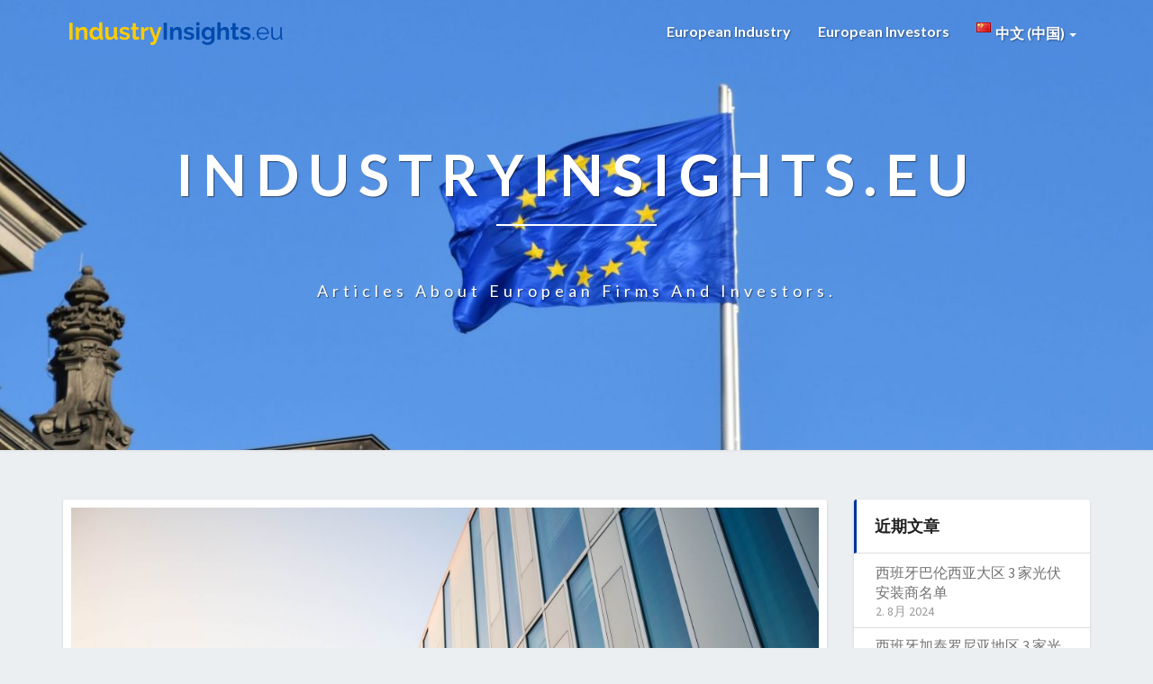

--- FILE ---
content_type: text/html; charset=UTF-8
request_url: https://www.industryinsights.eu/zh/2020/07/23/%E6%9D%A5%E8%87%AA%E6%96%AF%E5%9B%BE%E5%8A%A0%E7%89%B9%E7%9A%84%E9%A3%8E%E9%99%A9%E6%8A%95%E8%B5%84%E4%BA%BA-lbbw%E9%A3%8E%E9%99%A9%E6%8A%95%E8%B5%84%E5%85%AC%E5%8F%B8%E5%AF%B9code-intelligence/
body_size: 19090
content:
<!DOCTYPE html>
<html xmlns="http://www.w3.org/1999/xhtml" lang="zh-CN">
<head>
  <meta charset="UTF-8" />
  <meta name="viewport" content="width=device-width" />
  <link rel="profile" href="http://gmpg.org/xfn/11" />
  <link rel="pingback" href="https://www.industryinsights.eu/xmlrpc.php" />

  <title>来自斯图加特的风险投资人 &#8211; LBBW风险投资公司对Code Intelligence进行投资 &#8211; Industryinsights.eu</title>
<meta name='robots' content='max-image-preview:large' />
<link rel='dns-prefetch' href='//www.googletagmanager.com' />
<link rel='dns-prefetch' href='//fonts.googleapis.com' />
<link rel='dns-prefetch' href='//s.w.org' />
<link rel="alternate" type="application/rss+xml" title="Industryinsights.eu &raquo; Feed" href="https://www.industryinsights.eu/zh/feed/" />
<link rel="alternate" type="application/rss+xml" title="Industryinsights.eu &raquo; 评论Feed" href="https://www.industryinsights.eu/zh/comments/feed/" />
<link rel="alternate" type="application/rss+xml" title="Industryinsights.eu &raquo; 来自斯图加特的风险投资人 &#8211; LBBW风险投资公司对Code Intelligence进行投资评论Feed" href="https://www.industryinsights.eu/zh/2020/07/23/%e6%9d%a5%e8%87%aa%e6%96%af%e5%9b%be%e5%8a%a0%e7%89%b9%e7%9a%84%e9%a3%8e%e9%99%a9%e6%8a%95%e8%b5%84%e4%ba%ba-lbbw%e9%a3%8e%e9%99%a9%e6%8a%95%e8%b5%84%e5%85%ac%e5%8f%b8%e5%af%b9code-intelligence/feed/" />
<script type="text/javascript">
window._wpemojiSettings = {"baseUrl":"https:\/\/s.w.org\/images\/core\/emoji\/13.1.0\/72x72\/","ext":".png","svgUrl":"https:\/\/s.w.org\/images\/core\/emoji\/13.1.0\/svg\/","svgExt":".svg","source":{"concatemoji":"https:\/\/www.industryinsights.eu\/wp-includes\/js\/wp-emoji-release.min.js?ver=5.9.12"}};
/*! This file is auto-generated */
!function(e,a,t){var n,r,o,i=a.createElement("canvas"),p=i.getContext&&i.getContext("2d");function s(e,t){var a=String.fromCharCode;p.clearRect(0,0,i.width,i.height),p.fillText(a.apply(this,e),0,0);e=i.toDataURL();return p.clearRect(0,0,i.width,i.height),p.fillText(a.apply(this,t),0,0),e===i.toDataURL()}function c(e){var t=a.createElement("script");t.src=e,t.defer=t.type="text/javascript",a.getElementsByTagName("head")[0].appendChild(t)}for(o=Array("flag","emoji"),t.supports={everything:!0,everythingExceptFlag:!0},r=0;r<o.length;r++)t.supports[o[r]]=function(e){if(!p||!p.fillText)return!1;switch(p.textBaseline="top",p.font="600 32px Arial",e){case"flag":return s([127987,65039,8205,9895,65039],[127987,65039,8203,9895,65039])?!1:!s([55356,56826,55356,56819],[55356,56826,8203,55356,56819])&&!s([55356,57332,56128,56423,56128,56418,56128,56421,56128,56430,56128,56423,56128,56447],[55356,57332,8203,56128,56423,8203,56128,56418,8203,56128,56421,8203,56128,56430,8203,56128,56423,8203,56128,56447]);case"emoji":return!s([10084,65039,8205,55357,56613],[10084,65039,8203,55357,56613])}return!1}(o[r]),t.supports.everything=t.supports.everything&&t.supports[o[r]],"flag"!==o[r]&&(t.supports.everythingExceptFlag=t.supports.everythingExceptFlag&&t.supports[o[r]]);t.supports.everythingExceptFlag=t.supports.everythingExceptFlag&&!t.supports.flag,t.DOMReady=!1,t.readyCallback=function(){t.DOMReady=!0},t.supports.everything||(n=function(){t.readyCallback()},a.addEventListener?(a.addEventListener("DOMContentLoaded",n,!1),e.addEventListener("load",n,!1)):(e.attachEvent("onload",n),a.attachEvent("onreadystatechange",function(){"complete"===a.readyState&&t.readyCallback()})),(n=t.source||{}).concatemoji?c(n.concatemoji):n.wpemoji&&n.twemoji&&(c(n.twemoji),c(n.wpemoji)))}(window,document,window._wpemojiSettings);
</script>
<style type="text/css">
img.wp-smiley,
img.emoji {
	display: inline !important;
	border: none !important;
	box-shadow: none !important;
	height: 1em !important;
	width: 1em !important;
	margin: 0 0.07em !important;
	vertical-align: -0.1em !important;
	background: none !important;
	padding: 0 !important;
}
</style>
	<link rel='stylesheet' id='pt-cv-public-style-css'  href='https://www.industryinsights.eu/wp-content/plugins/content-views-query-and-display-post-page/public/assets/css/cv.css?ver=2.4.0.5' type='text/css' media='all' />
<style id='global-styles-inline-css' type='text/css'>
body{--wp--preset--color--black: #000000;--wp--preset--color--cyan-bluish-gray: #abb8c3;--wp--preset--color--white: #ffffff;--wp--preset--color--pale-pink: #f78da7;--wp--preset--color--vivid-red: #cf2e2e;--wp--preset--color--luminous-vivid-orange: #ff6900;--wp--preset--color--luminous-vivid-amber: #fcb900;--wp--preset--color--light-green-cyan: #7bdcb5;--wp--preset--color--vivid-green-cyan: #00d084;--wp--preset--color--pale-cyan-blue: #8ed1fc;--wp--preset--color--vivid-cyan-blue: #0693e3;--wp--preset--color--vivid-purple: #9b51e0;--wp--preset--gradient--vivid-cyan-blue-to-vivid-purple: linear-gradient(135deg,rgba(6,147,227,1) 0%,rgb(155,81,224) 100%);--wp--preset--gradient--light-green-cyan-to-vivid-green-cyan: linear-gradient(135deg,rgb(122,220,180) 0%,rgb(0,208,130) 100%);--wp--preset--gradient--luminous-vivid-amber-to-luminous-vivid-orange: linear-gradient(135deg,rgba(252,185,0,1) 0%,rgba(255,105,0,1) 100%);--wp--preset--gradient--luminous-vivid-orange-to-vivid-red: linear-gradient(135deg,rgba(255,105,0,1) 0%,rgb(207,46,46) 100%);--wp--preset--gradient--very-light-gray-to-cyan-bluish-gray: linear-gradient(135deg,rgb(238,238,238) 0%,rgb(169,184,195) 100%);--wp--preset--gradient--cool-to-warm-spectrum: linear-gradient(135deg,rgb(74,234,220) 0%,rgb(151,120,209) 20%,rgb(207,42,186) 40%,rgb(238,44,130) 60%,rgb(251,105,98) 80%,rgb(254,248,76) 100%);--wp--preset--gradient--blush-light-purple: linear-gradient(135deg,rgb(255,206,236) 0%,rgb(152,150,240) 100%);--wp--preset--gradient--blush-bordeaux: linear-gradient(135deg,rgb(254,205,165) 0%,rgb(254,45,45) 50%,rgb(107,0,62) 100%);--wp--preset--gradient--luminous-dusk: linear-gradient(135deg,rgb(255,203,112) 0%,rgb(199,81,192) 50%,rgb(65,88,208) 100%);--wp--preset--gradient--pale-ocean: linear-gradient(135deg,rgb(255,245,203) 0%,rgb(182,227,212) 50%,rgb(51,167,181) 100%);--wp--preset--gradient--electric-grass: linear-gradient(135deg,rgb(202,248,128) 0%,rgb(113,206,126) 100%);--wp--preset--gradient--midnight: linear-gradient(135deg,rgb(2,3,129) 0%,rgb(40,116,252) 100%);--wp--preset--duotone--dark-grayscale: url('#wp-duotone-dark-grayscale');--wp--preset--duotone--grayscale: url('#wp-duotone-grayscale');--wp--preset--duotone--purple-yellow: url('#wp-duotone-purple-yellow');--wp--preset--duotone--blue-red: url('#wp-duotone-blue-red');--wp--preset--duotone--midnight: url('#wp-duotone-midnight');--wp--preset--duotone--magenta-yellow: url('#wp-duotone-magenta-yellow');--wp--preset--duotone--purple-green: url('#wp-duotone-purple-green');--wp--preset--duotone--blue-orange: url('#wp-duotone-blue-orange');--wp--preset--font-size--small: 13px;--wp--preset--font-size--medium: 20px;--wp--preset--font-size--large: 36px;--wp--preset--font-size--x-large: 42px;}.has-black-color{color: var(--wp--preset--color--black) !important;}.has-cyan-bluish-gray-color{color: var(--wp--preset--color--cyan-bluish-gray) !important;}.has-white-color{color: var(--wp--preset--color--white) !important;}.has-pale-pink-color{color: var(--wp--preset--color--pale-pink) !important;}.has-vivid-red-color{color: var(--wp--preset--color--vivid-red) !important;}.has-luminous-vivid-orange-color{color: var(--wp--preset--color--luminous-vivid-orange) !important;}.has-luminous-vivid-amber-color{color: var(--wp--preset--color--luminous-vivid-amber) !important;}.has-light-green-cyan-color{color: var(--wp--preset--color--light-green-cyan) !important;}.has-vivid-green-cyan-color{color: var(--wp--preset--color--vivid-green-cyan) !important;}.has-pale-cyan-blue-color{color: var(--wp--preset--color--pale-cyan-blue) !important;}.has-vivid-cyan-blue-color{color: var(--wp--preset--color--vivid-cyan-blue) !important;}.has-vivid-purple-color{color: var(--wp--preset--color--vivid-purple) !important;}.has-black-background-color{background-color: var(--wp--preset--color--black) !important;}.has-cyan-bluish-gray-background-color{background-color: var(--wp--preset--color--cyan-bluish-gray) !important;}.has-white-background-color{background-color: var(--wp--preset--color--white) !important;}.has-pale-pink-background-color{background-color: var(--wp--preset--color--pale-pink) !important;}.has-vivid-red-background-color{background-color: var(--wp--preset--color--vivid-red) !important;}.has-luminous-vivid-orange-background-color{background-color: var(--wp--preset--color--luminous-vivid-orange) !important;}.has-luminous-vivid-amber-background-color{background-color: var(--wp--preset--color--luminous-vivid-amber) !important;}.has-light-green-cyan-background-color{background-color: var(--wp--preset--color--light-green-cyan) !important;}.has-vivid-green-cyan-background-color{background-color: var(--wp--preset--color--vivid-green-cyan) !important;}.has-pale-cyan-blue-background-color{background-color: var(--wp--preset--color--pale-cyan-blue) !important;}.has-vivid-cyan-blue-background-color{background-color: var(--wp--preset--color--vivid-cyan-blue) !important;}.has-vivid-purple-background-color{background-color: var(--wp--preset--color--vivid-purple) !important;}.has-black-border-color{border-color: var(--wp--preset--color--black) !important;}.has-cyan-bluish-gray-border-color{border-color: var(--wp--preset--color--cyan-bluish-gray) !important;}.has-white-border-color{border-color: var(--wp--preset--color--white) !important;}.has-pale-pink-border-color{border-color: var(--wp--preset--color--pale-pink) !important;}.has-vivid-red-border-color{border-color: var(--wp--preset--color--vivid-red) !important;}.has-luminous-vivid-orange-border-color{border-color: var(--wp--preset--color--luminous-vivid-orange) !important;}.has-luminous-vivid-amber-border-color{border-color: var(--wp--preset--color--luminous-vivid-amber) !important;}.has-light-green-cyan-border-color{border-color: var(--wp--preset--color--light-green-cyan) !important;}.has-vivid-green-cyan-border-color{border-color: var(--wp--preset--color--vivid-green-cyan) !important;}.has-pale-cyan-blue-border-color{border-color: var(--wp--preset--color--pale-cyan-blue) !important;}.has-vivid-cyan-blue-border-color{border-color: var(--wp--preset--color--vivid-cyan-blue) !important;}.has-vivid-purple-border-color{border-color: var(--wp--preset--color--vivid-purple) !important;}.has-vivid-cyan-blue-to-vivid-purple-gradient-background{background: var(--wp--preset--gradient--vivid-cyan-blue-to-vivid-purple) !important;}.has-light-green-cyan-to-vivid-green-cyan-gradient-background{background: var(--wp--preset--gradient--light-green-cyan-to-vivid-green-cyan) !important;}.has-luminous-vivid-amber-to-luminous-vivid-orange-gradient-background{background: var(--wp--preset--gradient--luminous-vivid-amber-to-luminous-vivid-orange) !important;}.has-luminous-vivid-orange-to-vivid-red-gradient-background{background: var(--wp--preset--gradient--luminous-vivid-orange-to-vivid-red) !important;}.has-very-light-gray-to-cyan-bluish-gray-gradient-background{background: var(--wp--preset--gradient--very-light-gray-to-cyan-bluish-gray) !important;}.has-cool-to-warm-spectrum-gradient-background{background: var(--wp--preset--gradient--cool-to-warm-spectrum) !important;}.has-blush-light-purple-gradient-background{background: var(--wp--preset--gradient--blush-light-purple) !important;}.has-blush-bordeaux-gradient-background{background: var(--wp--preset--gradient--blush-bordeaux) !important;}.has-luminous-dusk-gradient-background{background: var(--wp--preset--gradient--luminous-dusk) !important;}.has-pale-ocean-gradient-background{background: var(--wp--preset--gradient--pale-ocean) !important;}.has-electric-grass-gradient-background{background: var(--wp--preset--gradient--electric-grass) !important;}.has-midnight-gradient-background{background: var(--wp--preset--gradient--midnight) !important;}.has-small-font-size{font-size: var(--wp--preset--font-size--small) !important;}.has-medium-font-size{font-size: var(--wp--preset--font-size--medium) !important;}.has-large-font-size{font-size: var(--wp--preset--font-size--large) !important;}.has-x-large-font-size{font-size: var(--wp--preset--font-size--x-large) !important;}
</style>
<link rel='stylesheet' id='bootstrap-css'  href='https://www.industryinsights.eu/wp-content/themes/lighthouse/css/bootstrap.css?ver=5.9.12' type='text/css' media='all' />
<link rel='stylesheet' id='lighthouse-style-css'  href='https://www.industryinsights.eu/wp-content/themes/lighthouse/style.css?ver=5.9.12' type='text/css' media='all' />
<style id='lighthouse-style-inline-css' type='text/css'>
	/* Color Scheme */

	/* Accent Color */

	a:active,
	a:hover,
	a:focus {
		color: #003399;
	}

	.navbar-default .navbar-nav > li > a:hover, .navbar-default .navbar-nav > li > a:focus {
		color: #003399;
	}

	.navbar-default .navbar-toggle:hover, .navbar-default .navbar-toggle:focus {
		background-color: #003399;
		background: #003399;
		border-color:#003399;
	}

	.navbar-default .navbar-nav > .active > a, .navbar-default .navbar-nav > .active > a:hover, .navbar-default .navbar-nav > .active > a:focus {
		color: #003399 !important;			
	}

	.dropdown-menu > .active > a, .dropdown-menu > .active > a:hover, .dropdown-menu > .active > a:focus {	    
		background-color: #003399;
	}
	.btn, .btn-default:visited, .btn-default:active:hover, .btn-default.active:hover, .btn-default:active:focus, .btn-default.active:focus, .btn-default:active.focus, .btn-default.active.focus {
		background: #003399;
	}

	.navbar-default .navbar-nav > .open > a, .navbar-default .navbar-nav > .open > a:hover, .navbar-default .navbar-nav > .open > a:focus {
		color: #003399;
	}
	.cat-links a, .tags-links a {
		color: #003399;
	}
	.navbar-default .navbar-nav > li > .dropdown-menu > li > a:hover,
	.navbar-default .navbar-nav > li > .dropdown-menu > li > a:focus {
		color: #fff;
		background-color: #003399;
	}
	h5.entry-date a:hover {
		color: #003399;
	}

	 #respond input#submit {
	background-color: #003399;
	background: #003399;
}
.navbar-default .navbar-nav .open .dropdown-menu > .active > a, .navbar-default .navbar-nav .open .dropdown-menu > .active > a:hover, .navbar-default .navbar-nav .open .dropdown-menu > .active > a:focus {
	background-color: #fff;

}
.top-widgets h3:after {
	display: block;
	max-width: 60px;
	background:  #003399;
	height: 3px;
	content: ' ';
	margin: 0 auto;
	margin-top: 10px;
}
.bottom-widgets h3:after {
	display: block;
	max-width: 60px;
	background:  #003399;
	height: 3px;
	content: ' ';
	margin: 0 auto;
	margin-top: 10px;
}
button:hover, button, button:active, button:focus {
	border: 1px solid #003399;
	background-color:#003399;
	background:#003399;
}
.dropdown-menu .current-menu-item.current_page_item a, .dropdown-menu .current-menu-item.current_page_item a:hover, .dropdown-menu .current-menu-item.current_page_item a:active, .dropdown-menu .current-menu-item.current_page_item a:focus {
	background: #003399 !important;
	color:#fff !important
}
@media (max-width: 767px) {
	.navbar-default .navbar-nav .open .dropdown-menu > li > a:hover {
		background-color: #003399;
		color: #fff;
	}
}
blockquote {
	border-left: 5px solid #003399;
}
.sticky-post{
	background: #003399;
	color:white;
}

.entry-title a:hover,
.entry-title a:focus{
	color: #003399;
}

.entry-header .entry-meta::after{
	background: #003399;
}

.post-password-form input[type="submit"], .post-password-form input[type="submit"]:hover, .post-password-form input[type="submit"]:focus, .post-password-form input[type="submit"]:active {
	background-color: #003399;

}

.fa {
	color: #003399;
}

.btn-default{
	border-bottom: 1px solid #003399;
}

.btn-default:hover, .btn-default:focus{
	border-bottom: 1px solid #003399;
	background-color: #003399;
}

.nav-previous:hover, .nav-next:hover{
	border: 1px solid #003399;
	background-color: #003399;
}

.next-post a:hover,.prev-post a:hover{
	color: #003399;
}

.posts-navigation .next-post a:hover .fa, .posts-navigation .prev-post a:hover .fa{
	color: #003399;
}


#secondary .widget-title {
border-left: 3px solid #003399;
}

	#secondary .widget a:hover,
	#secondary .widget a:focus{
color: #003399;
}

	#secondary .widget_calendar tbody a {
background-color: #003399;
color: #fff;
padding: 0.2em;
}

	#secondary .widget_calendar tbody a:hover{
background-color: #003399;
color: #fff;
padding: 0.2em;
}	

</style>
<link rel='stylesheet' id='font-awesome-css'  href='https://www.industryinsights.eu/wp-content/themes/lighthouse/font-awesome/css/font-awesome.min.css?ver=5.9.12' type='text/css' media='all' />
<link rel='stylesheet' id='lighthousegooglefonts-css'  href='//fonts.googleapis.com/css?family=Lato:400,300italic,700,700i|Source+Sans+Pro:400,400italic' type='text/css' media='all' />
<script type='text/javascript' src='https://www.industryinsights.eu/wp-includes/js/jquery/jquery.min.js?ver=3.6.0' id='jquery-core-js'></script>
<script type='text/javascript' src='https://www.industryinsights.eu/wp-includes/js/jquery/jquery-migrate.min.js?ver=3.3.2' id='jquery-migrate-js'></script>
<!--[if lt IE 9]>
<script type='text/javascript' src='https://www.industryinsights.eu/wp-content/themes/lighthouse/js/html5shiv.js?ver=3.7.3' id='html5shiv-js'></script>
<![endif]-->

<!-- Google Analytics snippet added by Site Kit -->
<script type='text/javascript' src='https://www.googletagmanager.com/gtag/js?id=UA-92249267-9' id='google_gtagjs-js' async></script>
<script type='text/javascript' id='google_gtagjs-js-after'>
window.dataLayer = window.dataLayer || [];function gtag(){dataLayer.push(arguments);}
gtag('set', 'linker', {"domains":["www.industryinsights.eu"]} );
gtag("js", new Date());
gtag("set", "developer_id.dZTNiMT", true);
gtag("config", "UA-92249267-9", {"anonymize_ip":true});
gtag("config", "G-G4M3CVKHBM");
</script>

<!-- End Google Analytics snippet added by Site Kit -->
<link rel="https://api.w.org/" href="https://www.industryinsights.eu/wp-json/" /><link rel="alternate" type="application/json" href="https://www.industryinsights.eu/wp-json/wp/v2/posts/2129" /><link rel="EditURI" type="application/rsd+xml" title="RSD" href="https://www.industryinsights.eu/xmlrpc.php?rsd" />
<link rel="wlwmanifest" type="application/wlwmanifest+xml" href="https://www.industryinsights.eu/wp-includes/wlwmanifest.xml" /> 
<meta name="generator" content="WordPress 5.9.12" />
<link rel="canonical" href="https://www.industryinsights.eu/zh/2020/07/23/%e6%9d%a5%e8%87%aa%e6%96%af%e5%9b%be%e5%8a%a0%e7%89%b9%e7%9a%84%e9%a3%8e%e9%99%a9%e6%8a%95%e8%b5%84%e4%ba%ba-lbbw%e9%a3%8e%e9%99%a9%e6%8a%95%e8%b5%84%e5%85%ac%e5%8f%b8%e5%af%b9code-intelligence/" />
<link rel='shortlink' href='https://www.industryinsights.eu/?p=2129' />
<link rel="alternate" type="application/json+oembed" href="https://www.industryinsights.eu/wp-json/oembed/1.0/embed?url=https%3A%2F%2Fwww.industryinsights.eu%2Fzh%2F2020%2F07%2F23%2F%25e6%259d%25a5%25e8%2587%25aa%25e6%2596%25af%25e5%259b%25be%25e5%258a%25a0%25e7%2589%25b9%25e7%259a%2584%25e9%25a3%258e%25e9%2599%25a9%25e6%258a%2595%25e8%25b5%2584%25e4%25ba%25ba-lbbw%25e9%25a3%258e%25e9%2599%25a9%25e6%258a%2595%25e8%25b5%2584%25e5%2585%25ac%25e5%258f%25b8%25e5%25af%25b9code-intelligence%2F" />
<link rel="alternate" type="text/xml+oembed" href="https://www.industryinsights.eu/wp-json/oembed/1.0/embed?url=https%3A%2F%2Fwww.industryinsights.eu%2Fzh%2F2020%2F07%2F23%2F%25e6%259d%25a5%25e8%2587%25aa%25e6%2596%25af%25e5%259b%25be%25e5%258a%25a0%25e7%2589%25b9%25e7%259a%2584%25e9%25a3%258e%25e9%2599%25a9%25e6%258a%2595%25e8%25b5%2584%25e4%25ba%25ba-lbbw%25e9%25a3%258e%25e9%2599%25a9%25e6%258a%2595%25e8%25b5%2584%25e5%2585%25ac%25e5%258f%25b8%25e5%25af%25b9code-intelligence%2F&#038;format=xml" />
<meta name="generator" content="Site Kit by Google 1.71.0" /><link rel="alternate" href="https://www.industryinsights.eu/2020/07/23/investisseur-en-capital-risque-de-stuttgart-lbbw-venture-capital-investit-dans-code-intelligence/" hreflang="fr" />
<link rel="alternate" href="https://www.industryinsights.eu/zh/2020/07/23/%e6%9d%a5%e8%87%aa%e6%96%af%e5%9b%be%e5%8a%a0%e7%89%b9%e7%9a%84%e9%a3%8e%e9%99%a9%e6%8a%95%e8%b5%84%e4%ba%ba-lbbw%e9%a3%8e%e9%99%a9%e6%8a%95%e8%b5%84%e5%85%ac%e5%8f%b8%e5%af%b9code-intelligence/" hreflang="zh" />
<link rel="alternate" href="https://www.industryinsights.eu/tt/2020/07/23/%d0%b2%d0%b5%d0%bd%d1%87%d1%83%d1%80%d0%bd%d1%8b%d0%b9-%d0%b8%d0%bd%d0%b2%d0%b5%d1%81%d1%82%d0%be%d1%80-%d0%b8%d0%b7-%d1%88%d1%82%d1%83%d1%82%d0%b3%d0%b0%d1%80%d1%82%d0%b0-lbbw-%d0%b2%d0%b5%d0%bd/" hreflang="tt" />
<link rel="alternate" href="https://www.industryinsights.eu/it/2020/07/23/investitore-di-venture-capital-di-stoccarda-lbbw-venture-capital-investe-in-code-intelligence/" hreflang="it" />
<link rel="alternate" href="https://www.industryinsights.eu/es/2020/07/23/inversor-de-capital-riesgo-de-stuttgart-lbbw-venture-capital-invierte-en-inteligencia-de-codigo/" hreflang="es" />
<link rel="alternate" href="https://www.industryinsights.eu/nl/2020/07/23/durfkapitaalinvesteerder-uit-stuttgart-lbbw-durfkapitaal-investeert-in-code-intelligence/" hreflang="nl" />
			<link rel="preload" href="https://www.industryinsights.eu/wp-content/plugins/wordpress-popup/assets/hustle-ui/fonts/hustle-icons-font.woff2" as="font" type="font/woff2" crossorigin>
		
	<style type="text/css">
	.site-header { background: ; }
	.footer-widgets h3 { color: ; }
	.site-footer { background: ; }
	.footer-widget-wrapper { background: ; }
	.row.site-info { color: ; }
	#secondary h3.widget-title, #secondary h4.widget-title { color: ; }
	#secondary .widget { background: ; }
	#secondary .widget a { color: ; }
	#secondary .widget li { border-color: ; }
   	.site-description, .site-title { color: ; }
	.site-title::after{ background-color: ; }
   	.site-description, .site-title { color: ; }
	.site-title::after{ background-color: ; }	
	.navbar-default { background-color: ; }
	.navbar-default .navbar-nav>li>a { color: ; }
	.navbar-default .navbar-brand { color: ; }
	h1.entry-title, .entry-header .entry-title a { color: ; }
	.entry-content, .entry-summary { color: ; }
	h5.entry-date, h5.entry-date a { color: ; }
	.top-widgets { background: ; }
	.top-widgets h3 { color: ; }
	.top-widgets, .top-widgets p { color: ; }
	.bottom-widgets { background: ; }
	.bottom-widgets h3 { color: ; }
	.bottom-widgets, .bottom-widgets p { color: ; }

	</style>
	<style type="text/css">.recentcomments a{display:inline !important;padding:0 !important;margin:0 !important;}</style>	<style type="text/css" id="lighthouse-header-css">
					.site-header {
					background: url(https://www.industryinsights.eu/wp-content/uploads/2020/06/cropped-waldemar-brandt-wRAHbIziQfg-unsplash-scaled-1.jpg) no-repeat scroll top;
											background-size: cover;
						background-position:center;
						height: 500px
									}

				@media (min-width: 768px) and (max-width: 1024px){
					.site-header {
													background-size: cover;
							background-position:center;
							height: 350px;
										
					}
				}

				@media (max-width: 767px) {
					.site-header {
													background-size: cover;
							background-position:center;
							height: 300px;
										
					}
				}
				@media (max-width: 359px) {
					.site-header {
													background-size: cover;
							background-position:center;
							height: 200px;
												
					}
					
				}
				.site-header{
					-webkit-box-shadow: 0px 0px 2px 1px rgba(182,182,182,0.3);
			    	-moz-box-shadow: 0px 0px 2px 1px rgba(182,182,182,0.3);
			    	-o-box-shadow: 0px 0px 2px 1px rgba(182,182,182,0.3);
			    	box-shadow: 0px 0px 2px 1px rgba(182,182,182,0.3);
				}
  
	
	</style>
	<link rel="icon" href="https://www.industryinsights.eu/wp-content/uploads/2020/06/cropped-european-union-2-32x32.png" sizes="32x32" />
<link rel="icon" href="https://www.industryinsights.eu/wp-content/uploads/2020/06/cropped-european-union-2-192x192.png" sizes="192x192" />
<link rel="apple-touch-icon" href="https://www.industryinsights.eu/wp-content/uploads/2020/06/cropped-european-union-2-180x180.png" />
<meta name="msapplication-TileImage" content="https://www.industryinsights.eu/wp-content/uploads/2020/06/cropped-european-union-2-270x270.png" />
</head>

<body class="post-template-default single single-post postid-2129 single-format-standard wp-custom-logo">
  <div id="page" class="hfeed site">
    <header id="masthead"  role="banner">
      <nav class="navbar lh-nav-bg-transform navbar-default navbar-fixed-top navbar-left" role="navigation"> 
        <!-- Brand and toggle get grouped for better mobile display --> 
        <div class="container" id="navigation_menu">
          <div class="navbar-header"> 
                        <button type="button" class="navbar-toggle" data-toggle="collapse" data-target=".navbar-ex1-collapse"> 
              <span class="sr-only">Toggle Navigation</span> 
              <span class="icon-bar"></span> 
              <span class="icon-bar"></span> 
              <span class="icon-bar"></span> 
            </button> 
                        <a href="https://www.industryinsights.eu/zh/">
              <a href="https://www.industryinsights.eu/zh/" class="custom-logo-link" rel="home"><img width="250" height="50" src="https://www.industryinsights.eu/wp-content/uploads/2020/06/cropped-IndustryInsights.eu-3-1.png" class="custom-logo" alt="Industryinsights.eu" /></a>            </a>
          </div> 
          <div class="collapse navbar-collapse navbar-ex1-collapse"><ul id="menu-main" class="nav navbar-nav"><li id="menu-item-18" class="menu-item menu-item-type-taxonomy menu-item-object-category menu-item-18"><a title="European Industry" href="https://www.industryinsights.eu/category/industrie-europeenne/">European Industry</a></li>
<li id="menu-item-1093" class="menu-item menu-item-type-taxonomy menu-item-object-category menu-item-1093"><a title="European Investors" href="https://www.industryinsights.eu/category/investisseurs-europeens/">European Investors</a></li>
<li id="menu-item-19" class="pll-parent-menu-item menu-item menu-item-type-custom menu-item-object-custom menu-item-has-children menu-item-19 dropdown"><a title="&lt;img src=&quot;[data-uri]&quot; title=&quot;中文 (中国)&quot; alt=&quot;中文 (中国)&quot; width=&quot;16&quot; height=&quot;11&quot; /&gt;&lt;span style=&quot;margin-left:0.3em;&quot;&gt;中文 (中国)&lt;/span&gt;" href="#pll_switcher" data-toggle="dropdown" class="dropdown-toggle"><img src="[data-uri]" title="中文 (中国)" alt="中文 (中国)" width="16" height="11" /><span style="margin-left:0.3em;">中文 (中国)</span> <span class="caret"></span></a>
<ul role="menu" class=" dropdown-menu">
	<li id="menu-item-19-fr" class="lang-item lang-item-2 lang-item-fr lang-item-first menu-item menu-item-type-custom menu-item-object-custom menu-item-19-fr"><a title="&lt;img src=&quot;[data-uri]&quot; title=&quot;Français&quot; alt=&quot;Français&quot; width=&quot;16&quot; height=&quot;11&quot; /&gt;&lt;span style=&quot;margin-left:0.3em;&quot;&gt;Français&lt;/span&gt;" href="https://www.industryinsights.eu/2020/07/23/investisseur-en-capital-risque-de-stuttgart-lbbw-venture-capital-investit-dans-code-intelligence/" hreflang="fr-FR" lang="fr-FR"><img src="[data-uri]" title="Français" alt="Français" width="16" height="11" /><span style="margin-left:0.3em;">Français</span></a></li>
	<li id="menu-item-19-zh" class="lang-item lang-item-5 lang-item-zh current-lang menu-item menu-item-type-custom menu-item-object-custom menu-item-19-zh"><a title="&lt;img src=&quot;[data-uri]&quot; title=&quot;中文 (中国)&quot; alt=&quot;中文 (中国)&quot; width=&quot;16&quot; height=&quot;11&quot; /&gt;&lt;span style=&quot;margin-left:0.3em;&quot;&gt;中文 (中国)&lt;/span&gt;" href="https://www.industryinsights.eu/zh/2020/07/23/%e6%9d%a5%e8%87%aa%e6%96%af%e5%9b%be%e5%8a%a0%e7%89%b9%e7%9a%84%e9%a3%8e%e9%99%a9%e6%8a%95%e8%b5%84%e4%ba%ba-lbbw%e9%a3%8e%e9%99%a9%e6%8a%95%e8%b5%84%e5%85%ac%e5%8f%b8%e5%af%b9code-intelligence/" hreflang="zh-CN" lang="zh-CN"><img src="[data-uri]" title="中文 (中国)" alt="中文 (中国)" width="16" height="11" /><span style="margin-left:0.3em;">中文 (中国)</span></a></li>
	<li id="menu-item-19-tt" class="lang-item lang-item-9 lang-item-tt menu-item menu-item-type-custom menu-item-object-custom menu-item-19-tt"><a title="&lt;img src=&quot;[data-uri]&quot; title=&quot;Татар теле&quot; alt=&quot;Татар теле&quot; width=&quot;16&quot; height=&quot;11&quot; /&gt;&lt;span style=&quot;margin-left:0.3em;&quot;&gt;Татар теле&lt;/span&gt;" href="https://www.industryinsights.eu/tt/2020/07/23/%d0%b2%d0%b5%d0%bd%d1%87%d1%83%d1%80%d0%bd%d1%8b%d0%b9-%d0%b8%d0%bd%d0%b2%d0%b5%d1%81%d1%82%d0%be%d1%80-%d0%b8%d0%b7-%d1%88%d1%82%d1%83%d1%82%d0%b3%d0%b0%d1%80%d1%82%d0%b0-lbbw-%d0%b2%d0%b5%d0%bd/" hreflang="tt-RU" lang="tt-RU"><img src="[data-uri]" title="Татар теле" alt="Татар теле" width="16" height="11" /><span style="margin-left:0.3em;">Татар теле</span></a></li>
	<li id="menu-item-19-it" class="lang-item lang-item-13 lang-item-it menu-item menu-item-type-custom menu-item-object-custom menu-item-19-it"><a title="&lt;img src=&quot;[data-uri]&quot; title=&quot;Italiano&quot; alt=&quot;Italiano&quot; width=&quot;16&quot; height=&quot;11&quot; /&gt;&lt;span style=&quot;margin-left:0.3em;&quot;&gt;Italiano&lt;/span&gt;" href="https://www.industryinsights.eu/it/2020/07/23/investitore-di-venture-capital-di-stoccarda-lbbw-venture-capital-investe-in-code-intelligence/" hreflang="it-IT" lang="it-IT"><img src="[data-uri]" title="Italiano" alt="Italiano" width="16" height="11" /><span style="margin-left:0.3em;">Italiano</span></a></li>
	<li id="menu-item-19-es" class="lang-item lang-item-17 lang-item-es menu-item menu-item-type-custom menu-item-object-custom menu-item-19-es"><a title="&lt;img src=&quot;[data-uri]&quot; title=&quot;Español&quot; alt=&quot;Español&quot; width=&quot;16&quot; height=&quot;11&quot; /&gt;&lt;span style=&quot;margin-left:0.3em;&quot;&gt;Español&lt;/span&gt;" href="https://www.industryinsights.eu/es/2020/07/23/inversor-de-capital-riesgo-de-stuttgart-lbbw-venture-capital-invierte-en-inteligencia-de-codigo/" hreflang="es-ES" lang="es-ES"><img src="[data-uri]" title="Español" alt="Español" width="16" height="11" /><span style="margin-left:0.3em;">Español</span></a></li>
	<li id="menu-item-19-nl" class="lang-item lang-item-21 lang-item-nl menu-item menu-item-type-custom menu-item-object-custom menu-item-19-nl"><a title="&lt;img src=&quot;[data-uri]&quot; title=&quot;Nederlands&quot; alt=&quot;Nederlands&quot; width=&quot;16&quot; height=&quot;11&quot; /&gt;&lt;span style=&quot;margin-left:0.3em;&quot;&gt;Nederlands&lt;/span&gt;" href="https://www.industryinsights.eu/nl/2020/07/23/durfkapitaalinvesteerder-uit-stuttgart-lbbw-durfkapitaal-investeert-in-code-intelligence/" hreflang="nl-NL" lang="nl-NL"><img src="[data-uri]" title="Nederlands" alt="Nederlands" width="16" height="11" /><span style="margin-left:0.3em;">Nederlands</span></a></li>
</ul>
</li>
</ul></div>
          </div><!--#container-->
        </nav>

        <div class="site-header">
          <div class="site-branding">   
          <a class="home-link" href="https://www.industryinsights.eu/zh/" title="Industryinsights.eu" rel="home">
                              <span class="site-title">Industryinsights.eu</span>
                <span class="site-description">Articles about European firms and investors.</span>
                          </a>
          </div><!--.site-branding-->
        </div><!--.site-header--> 
      </header>    


      <div class="container"> 
        <div class="row">
          <div class="col-md-4">
                      </div>
          <div class="col-md-4">
                    </div>
         <div class="col-md-4">
                  </div>

      </div>
    </div>

    <div id="content" class="site-content">
	<div class="container">
        <div class="row">
			<div id="primary" class="col-md-9 content-area">
				<main id="main" role="main">

				
					
<article id="post-2129"  class="post-content post-2129 post type-post status-publish format-standard has-post-thumbnail hentry category-103">

	
<a href="https://www.industryinsights.eu/zh/2020/07/23/%e6%9d%a5%e8%87%aa%e6%96%af%e5%9b%be%e5%8a%a0%e7%89%b9%e7%9a%84%e9%a3%8e%e9%99%a9%e6%8a%95%e8%b5%84%e4%ba%ba-lbbw%e9%a3%8e%e9%99%a9%e6%8a%95%e8%b5%84%e5%85%ac%e5%8f%b8%e5%af%b9code-intelligence/" rel="bookmark">
	<div class="featured-image"><img width="1038" height="576" src="https://www.industryinsights.eu/wp-content/uploads/2020/07/jan-bottinger-cn3q30LIr5M-unsplash-2-1038x576.jpg" class="attachment-lighthouse-full-width size-lighthouse-full-width wp-post-image" alt="Venture Capital Investor from Stuttgart - LBBW Venture Capital invests in Code Intelligence" /></div>	</a>	
	<header class="entry-header">	
	
		<span class="screen-reader-text">来自斯图加特的风险投资人 &#8211; LBBW风险投资公司对Code Intelligence进行投资</span>

					<h1 class="entry-title">来自斯图加特的风险投资人 &#8211; LBBW风险投资公司对Code Intelligence进行投资</h1>
		
				<div class="entry-meta">
			<h5 class="entry-date">By <span class="author vcard"><a class="url fn n" href="https://www.industryinsights.eu/zh/author/admin/" title="View all posts by admin" rel="author">admin</a></span></span>
	| <a href="https://www.industryinsights.eu/zh/2020/07/23/%e6%9d%a5%e8%87%aa%e6%96%af%e5%9b%be%e5%8a%a0%e7%89%b9%e7%9a%84%e9%a3%8e%e9%99%a9%e6%8a%95%e8%b5%84%e4%ba%ba-lbbw%e9%a3%8e%e9%99%a9%e6%8a%95%e8%b5%84%e5%85%ac%e5%8f%b8%e5%af%b9code-intelligence/" title="15:37" rel="bookmark"><time class="entry-date" datetime="2020-07-23T15:37:28+02:00" pubdate>23. 7月 2020 </time></a><span class="byline"><span class="sep"></span> | </i><span class="screen-reader-text">Comments </span> <a href="https://www.industryinsights.eu/zh/2020/07/23/%e6%9d%a5%e8%87%aa%e6%96%af%e5%9b%be%e5%8a%a0%e7%89%b9%e7%9a%84%e9%a3%8e%e9%99%a9%e6%8a%95%e8%b5%84%e4%ba%ba-lbbw%e9%a3%8e%e9%99%a9%e6%8a%95%e8%b5%84%e5%85%ac%e5%8f%b8%e5%af%b9code-intelligence/#respond" class="comments-link" >0 Comment</a></h5>
		</div><!-- .entry-meta -->
			</header><!-- .entry-header -->
	
			<div class="entry-content">
				<p>来自大学内部的典型创业公司是波恩创业公司Code Intelligence。公司于2017年4月1日正式成立，这个想法产生于创始人在波恩大学读博士期间，并在这里进行了系统的准备。从逻辑上讲，当时的启动援助来自联邦政府的EXIST资助项目。目前，来自斯图加特的LBBW风险投资公司也参与了这家年轻公司的另一轮融资。 本文基于独特的<strong> <a href="https://www.researchgermany.com/product/list-of-200-largest-venture-capital-investors-in-germany/?utm_source=industryinsights&#038;utm_medium=referral&#038;utm_content=ZH">德国200家最重要的风险投资商名单</a>.</strong> </p>
<h3>软件漏洞的智能分析</h3>
<p> Code Intelligence在计算机安全领域建立了自己的商业模式。它为机器代码的自动漏洞分析提供了一个解决方案。在 &#8220;物联网 &#8220;领域，路由器和其他设备的软件通常以机器代码的形式交付。对其质量一无所知。由于Code Intelligence的应用，我们可以对代码进行全面分析。鉴于网络攻击可能造成的损失，漏洞分析是有效防范和预防黑客攻击的重要前提。</p>
<p>现在，三位投资者又向Code Intelligence提供了200万欧元，用于进一步发展其商业模式。本轮投资人由来自斯图加特的LBBW风投领投。巴登-符腾堡州银行风险投资公司是巴登-符腾堡州银行的子公司，自1998年成立以来，主要为生命科学、工业技术和IT领域的技术型企业提供风险投资。LBBW风险投资公司通常投资200万欧元，并同时作为主要投资者和联合投资者。从地域上看，重点是德国西南部。LBBW子公司是Code Intelligence的主要投资者。剩下的两个投资者是瑞士投资公司OCCIDENT Group AG和来自Verve Capital Partners AG的平台Investiere&#8211;一个瑞士的风险投资参与平台。<br />
</br>资料来源: <a href="https://www.listenchampion.de/produkt/top-bauzulieferer-deutschland-liste-der-groessten-lieferanten-der-baubranche/" target="_blank" rel="noopener noreferrer">Listenchampion</a> </br>图片来源: <a href="https://unsplash.com/photos/cn3q30LIr5M" target="_blank" rel="noopener noreferrer">Unsplash</a></br></p>
<h3>你可能会喜欢这些主要公司和投资者的名单。</h3>
<ul>
<li><a href="https://familyofficehub.io/product/list-of-largest-venture-capital-single-family-offices-investment-details-database/?utm_source=industryinsights&#038;utm_medium=referral&#038;utm_content=ZH_recommendations" target="_blank" rel="noopener noreferrer">欧洲最大的以风险资本为主的单一家族办公室数据库</a></li>
<li><a href="https://www.researchgermany.com/product/list-of-150-largest-private-equity-investors-in-germany/?utm_source=industryinsights&#038;utm_medium=referral&#038;utm_content=ZH_recommendations" target="_blank" rel="noopener noreferrer">德国150家最大的私人股本投资者数据库。</a></li>
<li><a href="https://www.researchgermany.com/product/top-750-real-estate-investors-europe-list-of-the-largest-european-real-estate-buyers/?utm_source=industryinsights&#038;utm_medium=referral&#038;utm_content=ZH_recommendations" target="_blank" rel="noopener noreferrer">欧洲750家最大的房地产投资者的数据库。</a></li>
<li><a href="https://www.researchgermany.com/product/list-of-75-largest-venture-capital-investors-in-switzerland/?utm_source=industryinsights&#038;utm_medium=referral&#038;utm_content=ZH_recommendations" target="_blank" rel="noopener noreferrer">瑞士150家最大的风险资本投资者数据库。</a></li>
</ul>

							</div><!-- .entry-content -->

	<footer class="entry-footer">
		<hr><div class="row"><div class="col-md-6 cattegories"><span class="cat-links">
		 <a href="https://www.industryinsights.eu/zh/category/%e6%ac%a7%e6%b4%b2%e6%8a%95%e8%b5%84%e8%80%85/" rel="category tag">欧洲投资者</a></span></div></div>	</footer><!-- .entry-footer -->
</article><!-- #post-## -->
				</main><!-- #main -->				

				<div class="post-comments">
					
<div id="comments" class="comments-area">

	
		<div id="respond" class="comment-respond">
		<h3 id="reply-title" class="comment-reply-title">发表评论 <small><a rel="nofollow" id="cancel-comment-reply-link" href="/zh/2020/07/23/%E6%9D%A5%E8%87%AA%E6%96%AF%E5%9B%BE%E5%8A%A0%E7%89%B9%E7%9A%84%E9%A3%8E%E9%99%A9%E6%8A%95%E8%B5%84%E4%BA%BA-lbbw%E9%A3%8E%E9%99%A9%E6%8A%95%E8%B5%84%E5%85%AC%E5%8F%B8%E5%AF%B9code-intelligence/#respond" style="display:none;">取消回复</a></small></h3><p class="must-log-in">要发表评论，您必须先<a href="https://www.industryinsights.eu/wp-login.php?redirect_to=https%3A%2F%2Fwww.industryinsights.eu%2Fzh%2F2020%2F07%2F23%2F%25e6%259d%25a5%25e8%2587%25aa%25e6%2596%25af%25e5%259b%25be%25e5%258a%25a0%25e7%2589%25b9%25e7%259a%2584%25e9%25a3%258e%25e9%2599%25a9%25e6%258a%2595%25e8%25b5%2584%25e4%25ba%25ba-lbbw%25e9%25a3%258e%25e9%2599%25a9%25e6%258a%2595%25e8%25b5%2584%25e5%2585%25ac%25e5%258f%25b8%25e5%25af%25b9code-intelligence%2F">登录</a>。</p>	</div><!-- #respond -->
	
</div><!-- #comments -->
				</div>			

				<div class="post-navigation">				
						<nav class="navigation" role="navigation">
		<h2 class="screen-reader-text">Post navigation</h2>
		<div class="nav-links">
			<div class="row">
				<!-- Get Next Post -->
							<div class="col-md-6 prev-post">
					<a class="" href="https://www.industryinsights.eu/zh/2020/07/23/%e6%9d%a5%e8%87%aa%e6%85%95%e5%b0%bc%e9%bb%91%e7%9a%84%e9%a3%8e%e9%99%a9%e6%8a%95%e8%b5%84%e4%ba%ba-%e9%98%bf%e5%b0%94%e6%96%af%e5%bb%b7%e8%b5%84%e6%9c%ac%e9%a2%86%e6%8a%95nect%e6%9c%89%e9%99%90/"><span class="next-prev-text">PREVIOUS 					</span><br>来自慕尼黑的风险投资人&#8211;阿尔斯廷资本领投NECT有限公司。</a>
				</div>
				
									<div class="col-md-6 next-post">
						<a class="" href="https://www.industryinsights.eu/zh/2020/07/23/%e6%9d%a5%e8%87%aa%e6%b3%a2%e6%81%a9%e7%9a%84%e9%a3%8e%e9%99%a9%e6%8a%95%e8%b5%84%e4%ba%ba-htgf%e6%8a%95%e8%b5%847learnings%e3%80%82/"><span class="next-prev-text">
							 NEXT</span><br>来自波恩的风险投资人&#8211;HTGF投资7Learnings。</a>
						</div>
						
						<!-- Get Previous Post -->


						</div>
					</div><!-- .nav-links -->
				</nav><!-- .navigation-->
								</div>

				
				
			</div><!-- #primary -->

			<div id="secondary" class="col-md-3 sidebar widget-area" role="complementary">
       
		<aside id="recent-posts-4" class="widget widget_recent_entries">
		<h4 class="widget-title">近期文章</h4>
		<ul>
											<li>
					<a href="https://www.industryinsights.eu/zh/2024/08/02/%e8%a5%bf%e7%8f%ad%e7%89%99%e5%b7%b4%e4%bc%a6%e8%a5%bf%e4%ba%9a%e5%a4%a7%e5%8c%ba-3-%e5%ae%b6%e5%85%89%e4%bc%8f%e5%ae%89%e8%a3%85%e5%95%86%e5%90%8d%e5%8d%95/">西班牙巴伦西亚大区 3 家光伏安装商名单</a>
											<span class="post-date">2. 8月 2024</span>
									</li>
											<li>
					<a href="https://www.industryinsights.eu/zh/2024/08/02/%e8%a5%bf%e7%8f%ad%e7%89%99%e5%8a%a0%e6%b3%b0%e7%bd%97%e5%b0%bc%e4%ba%9a%e5%9c%b0%e5%8c%ba-3-%e5%ae%b6%e5%85%89%e4%bc%8f%e5%ae%89%e8%a3%85%e5%95%86%e5%90%8d%e5%8d%95/">西班牙加泰罗尼亚地区 3 家光伏安装商名单</a>
											<span class="post-date">2. 8月 2024</span>
									</li>
											<li>
					<a href="https://www.industryinsights.eu/zh/2024/08/02/%e8%a5%bf%e7%8f%ad%e7%89%99%e5%ae%89%e8%be%be%e5%8d%a2%e8%a5%bf%e4%ba%9a%e7%9a%84-3-%e5%ae%b6%e5%85%89%e4%bc%8f%e5%ae%89%e8%a3%85%e5%95%86%e5%90%8d%e5%8d%95/">西班牙安达卢西亚的 3 家光伏安装商名单</a>
											<span class="post-date">2. 8月 2024</span>
									</li>
											<li>
					<a href="https://www.industryinsights.eu/zh/2024/08/02/%e8%8d%b7%e5%85%b0%e4%b8%8a%e8%89%be%e7%91%9f%e5%b0%94-3-%e4%b8%aa%e5%85%89%e4%bc%8f%e5%ae%89%e8%a3%85%e5%95%86%e5%88%97%e8%a1%a8/">荷兰上艾瑟尔 3 个光伏安装商列表</a>
											<span class="post-date">2. 8月 2024</span>
									</li>
											<li>
					<a href="https://www.industryinsights.eu/zh/2024/08/02/%e8%8d%b7%e5%85%b0%e5%8c%97%e8%8d%b7%e5%85%b0%e7%9c%81-3-%e5%ae%b6%e5%85%89%e4%bc%8f%e5%ae%89%e8%a3%85%e5%95%86%e5%90%8d%e5%8d%95/">荷兰北荷兰省 3 家光伏安装商名单</a>
											<span class="post-date">2. 8月 2024</span>
									</li>
					</ul>

		</aside><aside id="rss-3" class="widget widget_rss"><h4 class="widget-title"><a class="rsswidget rss-widget-feed" href="http://researchgermany.com/feed"><img class="rss-widget-icon" style="border:0" width="14" height="14" src="https://www.industryinsights.eu/wp-includes/images/rss.png" alt="RSS" loading="lazy" /></a> <a class="rsswidget rss-widget-title" href="https://www.researchgermany.com/">Research Germany</a></h4><ul><li><a class='rsswidget' href='https://www.researchgermany.com/what-is-the-largest-company-in-hessen-in-2025/'>What is the largest company in Hessen in 2025?</a> <span class="rss-date">15. 9月 2025</span></li><li><a class='rsswidget' href='https://www.researchgermany.com/what-is-the-largest-german-vehicle-manufacturer-in-2025/'>What is the largest German vehicle manufacturer in 2025?</a> <span class="rss-date">15. 9月 2025</span></li><li><a class='rsswidget' href='https://www.researchgermany.com/what-is-the-largest-german-arms-manufacturer-in-2025/'>What is the largest German arms manufacturer in 2025?</a> <span class="rss-date">15. 9月 2025</span></li><li><a class='rsswidget' href='https://www.researchgermany.com/what-is-the-largest-german-company-with-an-online-shop-in-2025/'>What is the largest German company with an online shop in 2025?</a> <span class="rss-date">15. 9月 2025</span></li><li><a class='rsswidget' href='https://www.researchgermany.com/what-is-the-largest-hospital-operator-in-germany-in-2025/'>What is the largest hospital operator in Germany in 2025?</a> <span class="rss-date">15. 9月 2025</span></li></ul></aside><aside id="custom_html-3" class="widget_text widget widget_custom_html"><h4 class="widget-title">IndustryInsights</h4><div class="textwidget custom-html-widget"><a href="https://www.industryinsights.eu/imprint/" target="_blank" rel="noopener">Imprint</a></div></aside></div><!-- #secondary .widget-area -->


		</div> <!--.row-->            
    </div><!--.container-->
    


    <div class="container"> 
    <div class="row">
        <div class="col-md-4">
                   </div>
        <div class="col-md-4">
                   </div>
        <div class="col-md-4">
            
        </div>
      </div>
    </div>



</div><!-- #content -->
<div class="footer-widget-wrapper">
		<div class="container">

	<div class="row">
			<div class="col-md-4">
				 
			</div>
			<div class="col-md-4">
				 
			</div>
			<div class="col-md-4">
				 
			</div>
		</div>
	</div>
</div>
<footer id="colophon" class="site-footer" role="contentinfo">
	<div class="row site-info">
		&copy; 2026 Industryinsights.eu			| Powered by 			<a href="https://outstandingthemes.com/">Outstandingthemes</a>
				</div><!-- .site-info -->
</footer><!-- #colophon -->
</div><!-- #page -->

<div
				class="hustle-ui hustle-popup hustle-palette--gray_slate hustle_module_id_6 module_id_6  "
				
			data-id="6"
			data-render-id="0"
			data-tracking="enabled"
			
				data-intro="no_animation"
				data-outro="no_animation"
				data-overlay-close="1"
				data-close-delay="false"
				
				style="opacity: 0;"
			><div class="hustle-popup-mask hustle-optin-mask" aria-hidden="true"></div><div class="hustle-popup-content"><div class="hustle-info hustle-info--compact"><button class="hustle-button-icon hustle-button-close has-background">
			<span class="hustle-icon-close" aria-hidden="true"></span>
			<span class="hustle-screen-reader">Close this module</span>
		</button><div class="hustle-layout"><div class="hustle-image hustle-image-fit--contain" aria-hidden="true"><img src="https://www.industryinsights.eu/wp-content/uploads/2023/01/ThousandInvestors-Preview-1-1.png" alt="" class="hustle-image-position--leftcenter" /></div><div class="hustle-content"><div class="hustle-content-wrap"><div class="hustle-group-title"><span class="hustle-subtitle">The list of the 2,500 largest venture capital investors in the world.</span></div><div class="hustle-group-content"><p>Including contact details, investment focus and keyword analysis. <strong>Get 100€ off with</strong> the coupon code <strong>industryinsights2023</strong>.</p></div><div class="hustle-cta-container"><a class="hustle-button hustle-button-cta " href="https://www.thousandinvestors.com/product/list-of-100-venture-capital-investors/" target="_blank" data-cta-type="cta">Download now</a></div></div></div></div><p class="hustle-nsa-link"><a href="#">No thanks, I’m not interested!</a></p></div></div></div><link rel='stylesheet' id='hustle_icons-css'  href='https://www.industryinsights.eu/wp-content/plugins/wordpress-popup/assets/hustle-ui/css/hustle-icons.min.css?ver=4.4.13.1' type='text/css' media='all' />
<link rel='stylesheet' id='hustle_global-css'  href='https://www.industryinsights.eu/wp-content/plugins/wordpress-popup/assets/hustle-ui/css/hustle-global.min.css?ver=4.4.13.1' type='text/css' media='all' />
<link rel='stylesheet' id='hustle_info-css'  href='https://www.industryinsights.eu/wp-content/plugins/wordpress-popup/assets/hustle-ui/css/hustle-info.min.css?ver=4.4.13.1' type='text/css' media='all' />
<link rel='stylesheet' id='hustle_popup-css'  href='https://www.industryinsights.eu/wp-content/plugins/wordpress-popup/assets/hustle-ui/css/hustle-popup.min.css?ver=4.4.13.1' type='text/css' media='all' />
<link rel='stylesheet' id='hustle-fonts-css'  href='https://fonts.googleapis.com/css?family=Titillium+Web%3A700%7CRoboto%3Aregular%2C700%2C500&#038;display=swap&#038;ver=1.0' type='text/css' media='all' />
<script type='text/javascript' id='pt-cv-content-views-script-js-extra'>
/* <![CDATA[ */
var PT_CV_PUBLIC = {"_prefix":"pt-cv-","page_to_show":"5","_nonce":"1f3ca3e3f5","is_admin":"","is_mobile":"","ajaxurl":"https:\/\/www.industryinsights.eu\/wp-admin\/admin-ajax.php","lang":"zh","loading_image_src":"data:image\/gif;base64,R0lGODlhDwAPALMPAMrKygwMDJOTkz09PZWVla+vr3p6euTk5M7OzuXl5TMzMwAAAJmZmWZmZszMzP\/\/\/yH\/[base64]\/wyVlamTi3nSdgwFNdhEJgTJoNyoB9ISYoQmdjiZPcj7EYCAeCF1gEDo4Dz2eIAAAh+QQFCgAPACwCAAAADQANAAAEM\/DJBxiYeLKdX3IJZT1FU0iIg2RNKx3OkZVnZ98ToRD4MyiDnkAh6BkNC0MvsAj0kMpHBAAh+QQFCgAPACwGAAAACQAPAAAEMDC59KpFDll73HkAA2wVY5KgiK5b0RRoI6MuzG6EQqCDMlSGheEhUAgqgUUAFRySIgAh+QQFCgAPACwCAAIADQANAAAEM\/DJKZNLND\/[base64]"};
var PT_CV_PAGINATION = {"first":"\u00ab","prev":"\u2039","next":"\u203a","last":"\u00bb","goto_first":"\u9996\u9875","goto_prev":"\u4e0a\u4e00\u9875","goto_next":"\u4e0b\u4e00\u9875","goto_last":"\u6700\u65b0\u9875","current_page":"\u5f53\u524d\u9875\u4e3a","goto_page":"\u8f6c\u5230\u9875\u9762"};
/* ]]> */
</script>
<script type='text/javascript' src='https://www.industryinsights.eu/wp-content/plugins/content-views-query-and-display-post-page/public/assets/js/cv.js?ver=2.4.0.5' id='pt-cv-content-views-script-js'></script>
<script type='text/javascript' src='https://www.industryinsights.eu/wp-includes/js/jquery/ui/core.min.js?ver=1.13.1' id='jquery-ui-core-js'></script>
<script type='text/javascript' src='https://www.industryinsights.eu/wp-includes/js/jquery/ui/datepicker.min.js?ver=1.13.1' id='jquery-ui-datepicker-js'></script>
<script type='text/javascript' id='jquery-ui-datepicker-js-after'>
jQuery(function(jQuery){jQuery.datepicker.setDefaults({"closeText":"\u5173\u95ed","currentText":"\u4eca\u5929","monthNames":["1\u6708","2\u6708","3\u6708","4\u6708","5\u6708","6\u6708","7\u6708","8\u6708","9\u6708","10\u6708","11\u6708","12\u6708"],"monthNamesShort":["1\u6708","2\u6708","3\u6708","4\u6708","5\u6708","6\u6708","7\u6708","8\u6708","9\u6708","10\u6708","11\u6708","12\u6708"],"nextText":"\u4e0b\u4e00\u6b65","prevText":"\u4e0a\u4e00\u6b65","dayNames":["\u661f\u671f\u65e5","\u661f\u671f\u4e00","\u661f\u671f\u4e8c","\u661f\u671f\u4e09","\u661f\u671f\u56db","\u661f\u671f\u4e94","\u661f\u671f\u516d"],"dayNamesShort":["\u5468\u65e5","\u5468\u4e00","\u5468\u4e8c","\u5468\u4e09","\u5468\u56db","\u5468\u4e94","\u5468\u516d"],"dayNamesMin":["\u65e5","\u4e00","\u4e8c","\u4e09","\u56db","\u4e94","\u516d"],"dateFormat":"d. MM yy","firstDay":1,"isRTL":false});});
</script>
<script type='text/javascript' id='hui_scripts-js-extra'>
/* <![CDATA[ */
var hustleSettings = {"mobile_breakpoint":"782"};
/* ]]> */
</script>
<script type='text/javascript' src='https://www.industryinsights.eu/wp-content/plugins/wordpress-popup/assets/hustle-ui/js/hustle-ui.min.js?ver=4.4.13.1' id='hui_scripts-js'></script>
<script type='text/javascript' src='https://www.industryinsights.eu/wp-includes/js/underscore.min.js?ver=1.13.1' id='underscore-js'></script>
<script type='text/javascript' id='hustle_front-js-extra'>
/* <![CDATA[ */
var Modules = [{"settings":{"auto_close_success_message":"0","triggers":{"on_time_delay":"10","on_time_unit":"seconds","on_scroll":"scrolled","on_scroll_page_percent":20,"on_scroll_css_selector":"","enable_on_click_element":"1","on_click_element":"","enable_on_click_shortcode":"1","on_exit_intent_per_session":"1","on_exit_intent_delayed_time":"0","on_exit_intent_delayed_unit":"seconds","on_adblock_delay":"0","on_adblock_delay_unit":"seconds","trigger":["time"]},"animation_in":"no_animation","animation_out":"no_animation","after_close":"keep_show","expiration":365,"expiration_unit":"days","on_submit":"nothing","on_submit_delay":"5","on_submit_delay_unit":"seconds","close_cta":"0","close_cta_time":"0","close_cta_unit":"seconds","hide_after_cta":"keep_show","hide_after_subscription":"keep_show","is_schedule":"0","schedule":{"not_schedule_start":"1","start_date":"01\/05\/2023","start_hour":"12","start_minute":"00","start_meridiem_offset":"am","not_schedule_end":"1","end_date":"01\/11\/2023","end_hour":"11","end_minute":"59","end_meridiem_offset":"pm","active_days":"all","week_days":[],"is_active_all_day":"1","day_start_hour":"00","day_start_minute":"00","day_start_meridiem_offset":"am","day_end_hour":"11","day_end_minute":"59","day_end_meridiem_offset":"pm","time_to_use":"server","custom_timezone":"UTC"},"allow_scroll_page":"0","close_on_background_click":"1","auto_hide":"0","auto_hide_unit":"seconds","auto_hide_time":"5","after_close_trigger":["click_close_icon"]},"module_id":"6","blog_id":"0","module_name":"Download","module_type":"popup","active":"1","module_mode":"informational"}];
var incOpt = {"conditional_tags":{"is_single":true,"is_tag":false,"is_category":false,"is_author":false,"is_date":false,"is_post_type_archive":false,"is_404":false,"is_front_page":false,"is_search":false},"is_admin":"","real_page_id":"","thereferrer":"","actual_url":"www.industryinsights.eu\/zh\/2020\/07\/23\/%E6%9D%A5%E8%87%AA%E6%96%AF%E5%9B%BE%E5%8A%A0%E7%89%B9%E7%9A%84%E9%A3%8E%E9%99%A9%E6%8A%95%E8%B5%84%E4%BA%BA-lbbw%E9%A3%8E%E9%99%A9%E6%8A%95%E8%B5%84%E5%85%AC%E5%8F%B8%E5%AF%B9code-intelligence\/","full_actual_url":"https:\/\/www.industryinsights.eu\/zh\/2020\/07\/23\/%E6%9D%A5%E8%87%AA%E6%96%AF%E5%9B%BE%E5%8A%A0%E7%89%B9%E7%9A%84%E9%A3%8E%E9%99%A9%E6%8A%95%E8%B5%84%E4%BA%BA-lbbw%E9%A3%8E%E9%99%A9%E6%8A%95%E8%B5%84%E5%85%AC%E5%8F%B8%E5%AF%B9code-intelligence\/","native_share_enpoints":{"facebook":"https:\/\/www.facebook.com\/sharer\/sharer.php?u=https%3A%2F%2Fwww.industryinsights.eu%2Fzh%2F2020%2F07%2F23%2F%25E6%259D%25A5%25E8%2587%25AA%25E6%2596%25AF%25E5%259B%25BE%25E5%258A%25A0%25E7%2589%25B9%25E7%259A%2584%25E9%25A3%258E%25E9%2599%25A9%25E6%258A%2595%25E8%25B5%2584%25E4%25BA%25BA-lbbw%25E9%25A3%258E%25E9%2599%25A9%25E6%258A%2595%25E8%25B5%2584%25E5%2585%25AC%25E5%258F%25B8%25E5%25AF%25B9code-intelligence","twitter":"https:\/\/twitter.com\/intent\/tweet?url=https%3A%2F%2Fwww.industryinsights.eu%2Fzh%2F2020%2F07%2F23%2F%25E6%259D%25A5%25E8%2587%25AA%25E6%2596%25AF%25E5%259B%25BE%25E5%258A%25A0%25E7%2589%25B9%25E7%259A%2584%25E9%25A3%258E%25E9%2599%25A9%25E6%258A%2595%25E8%25B5%2584%25E4%25BA%25BA-lbbw%25E9%25A3%258E%25E9%2599%25A9%25E6%258A%2595%25E8%25B5%2584%25E5%2585%25AC%25E5%258F%25B8%25E5%25AF%25B9code-intelligence&text=%E6%9D%A5%E8%87%AA%E6%96%AF%E5%9B%BE%E5%8A%A0%E7%89%B9%E7%9A%84%E9%A3%8E%E9%99%A9%E6%8A%95%E8%B5%84%E4%BA%BA%20%E2%80%93%20LBBW%E9%A3%8E%E9%99%A9%E6%8A%95%E8%B5%84%E5%85%AC%E5%8F%B8%E5%AF%B9Code%20Intelligence%E8%BF%9B%E8%A1%8C%E6%8A%95%E8%B5%84","pinterest":"https:\/\/www.pinterest.com\/pin\/create\/button\/?url=https%3A%2F%2Fwww.industryinsights.eu%2Fzh%2F2020%2F07%2F23%2F%25E6%259D%25A5%25E8%2587%25AA%25E6%2596%25AF%25E5%259B%25BE%25E5%258A%25A0%25E7%2589%25B9%25E7%259A%2584%25E9%25A3%258E%25E9%2599%25A9%25E6%258A%2595%25E8%25B5%2584%25E4%25BA%25BA-lbbw%25E9%25A3%258E%25E9%2599%25A9%25E6%258A%2595%25E8%25B5%2584%25E5%2585%25AC%25E5%258F%25B8%25E5%25AF%25B9code-intelligence","reddit":"https:\/\/www.reddit.com\/submit?url=https%3A%2F%2Fwww.industryinsights.eu%2Fzh%2F2020%2F07%2F23%2F%25E6%259D%25A5%25E8%2587%25AA%25E6%2596%25AF%25E5%259B%25BE%25E5%258A%25A0%25E7%2589%25B9%25E7%259A%2584%25E9%25A3%258E%25E9%2599%25A9%25E6%258A%2595%25E8%25B5%2584%25E4%25BA%25BA-lbbw%25E9%25A3%258E%25E9%2599%25A9%25E6%258A%2595%25E8%25B5%2584%25E5%2585%25AC%25E5%258F%25B8%25E5%25AF%25B9code-intelligence","linkedin":"https:\/\/www.linkedin.com\/shareArticle?mini=true&url=https%3A%2F%2Fwww.industryinsights.eu%2Fzh%2F2020%2F07%2F23%2F%25E6%259D%25A5%25E8%2587%25AA%25E6%2596%25AF%25E5%259B%25BE%25E5%258A%25A0%25E7%2589%25B9%25E7%259A%2584%25E9%25A3%258E%25E9%2599%25A9%25E6%258A%2595%25E8%25B5%2584%25E4%25BA%25BA-lbbw%25E9%25A3%258E%25E9%2599%25A9%25E6%258A%2595%25E8%25B5%2584%25E5%2585%25AC%25E5%258F%25B8%25E5%25AF%25B9code-intelligence","vkontakte":"https:\/\/vk.com\/share.php?url=https%3A%2F%2Fwww.industryinsights.eu%2Fzh%2F2020%2F07%2F23%2F%25E6%259D%25A5%25E8%2587%25AA%25E6%2596%25AF%25E5%259B%25BE%25E5%258A%25A0%25E7%2589%25B9%25E7%259A%2584%25E9%25A3%258E%25E9%2599%25A9%25E6%258A%2595%25E8%25B5%2584%25E4%25BA%25BA-lbbw%25E9%25A3%258E%25E9%2599%25A9%25E6%258A%2595%25E8%25B5%2584%25E5%2585%25AC%25E5%258F%25B8%25E5%25AF%25B9code-intelligence","whatsapp":"https:\/\/api.whatsapp.com\/send?text=https%3A%2F%2Fwww.industryinsights.eu%2Fzh%2F2020%2F07%2F23%2F%25E6%259D%25A5%25E8%2587%25AA%25E6%2596%25AF%25E5%259B%25BE%25E5%258A%25A0%25E7%2589%25B9%25E7%259A%2584%25E9%25A3%258E%25E9%2599%25A9%25E6%258A%2595%25E8%25B5%2584%25E4%25BA%25BA-lbbw%25E9%25A3%258E%25E9%2599%25A9%25E6%258A%2595%25E8%25B5%2584%25E5%2585%25AC%25E5%258F%25B8%25E5%25AF%25B9code-intelligence","email":"mailto:?subject=%E6%9D%A5%E8%87%AA%E6%96%AF%E5%9B%BE%E5%8A%A0%E7%89%B9%E7%9A%84%E9%A3%8E%E9%99%A9%E6%8A%95%E8%B5%84%E4%BA%BA%20%E2%80%93%20LBBW%E9%A3%8E%E9%99%A9%E6%8A%95%E8%B5%84%E5%85%AC%E5%8F%B8%E5%AF%B9Code%20Intelligence%E8%BF%9B%E8%A1%8C%E6%8A%95%E8%B5%84&body=https%3A%2F%2Fwww.industryinsights.eu%2Fzh%2F2020%2F07%2F23%2F%25E6%259D%25A5%25E8%2587%25AA%25E6%2596%25AF%25E5%259B%25BE%25E5%258A%25A0%25E7%2589%25B9%25E7%259A%2584%25E9%25A3%258E%25E9%2599%25A9%25E6%258A%2595%25E8%25B5%2584%25E4%25BA%25BA-lbbw%25E9%25A3%258E%25E9%2599%25A9%25E6%258A%2595%25E8%25B5%2584%25E5%2585%25AC%25E5%258F%25B8%25E5%25AF%25B9code-intelligence"},"ajaxurl":"https:\/\/www.industryinsights.eu\/wp-admin\/admin-ajax.php","page_id":"2129","page_slug":"zh-2020-07-23-%e6%9d%a5%e8%87%aa%e6%96%af%e5%9b%be%e5%8a%a0%e7%89%b9%e7%9a%84%e9%a3%8e%e9%99%a9%e6%8a%95%e8%b5%84%e4%ba%ba-lbbw%e9%a3%8e%e9%99%a9%e6%8a%95%e8%b5%84%e5%85%ac%e5%8f%b8%e5%af%b9code-intel","is_upfront":"","script_delay":"3000"};
/* ]]> */
</script>
<script type='text/javascript' src='https://www.industryinsights.eu/wp-content/plugins/wordpress-popup/assets/js/front.min.js?ver=4.4.13.1' id='hustle_front-js'></script>
<script type='text/javascript' src='https://www.industryinsights.eu/wp-content/themes/lighthouse/js/bootstrap.js?ver=5.9.12' id='bootstrap-js'></script>
<script type='text/javascript' src='https://www.industryinsights.eu/wp-content/themes/lighthouse/js/skip-link-focus-fix.js?ver=20130115' id='lighthouse-skip-link-focus-fix-js'></script>
<script type='text/javascript' src='https://www.industryinsights.eu/wp-content/themes/lighthouse/js/lighthouse.js?ver=5.9.12' id='lighthouse-js-js'></script>
<script type='text/javascript' src='https://www.industryinsights.eu/wp-includes/js/comment-reply.min.js?ver=5.9.12' id='comment-reply-js'></script>
<style type="text/css" id="hustle-module-6-0-styles" class="hustle-module-styles hustle-module-styles-6">@media screen and (min-width: 783px) {.hustle-ui:not(.hustle-size--small).module_id_6 .hustle-popup-content {max-width: 800px;max-height: none;max-height: unset;overflow-y: initial;}}@media screen and (min-width: 783px) { .hustle-layout {max-height: none;max-height: unset;}} .hustle-ui.module_id_6  {padding-right: 15px;padding-left: 15px;}.hustle-ui.module_id_6  .hustle-popup-content .hustle-info,.hustle-ui.module_id_6  .hustle-popup-content .hustle-optin {padding-top: 15px;padding-bottom: 15px;}@media screen and (min-width: 783px) {.hustle-ui:not(.hustle-size--small).module_id_6  {padding-right: 15px;padding-left: 15px;}.hustle-ui:not(.hustle-size--small).module_id_6  .hustle-popup-content .hustle-info,.hustle-ui:not(.hustle-size--small).module_id_6  .hustle-popup-content .hustle-optin {padding-top: 15px;padding-bottom: 15px;}} .hustle-ui.module_id_6 .hustle-layout {margin: 0px 0px 0px 0px;padding: 0px 0px 0px 0px;border-width: 0px 0px 0px 0px;border-style: solid;border-color: rgba(0,0,0,0);border-radius: 0px 0px 0px 0px;overflow: hidden;background-color: #ffffff;-moz-box-shadow: 0px 0px 0px 0px rgba(0,0,0,0);-webkit-box-shadow: 0px 0px 0px 0px rgba(0,0,0,0);box-shadow: 0px 0px 0px 0px rgba(0,0,0,0);background-image: url(https://www.industryinsights.eu/wp-content/plugins/wordpress-popup/assets/images/templates-images/tech-background.png);background-repeat: no-repeat;background-size: 150% 275px;background-position: left top;background-clip: padding-box;}@media screen and (min-width: 783px) {.hustle-ui:not(.hustle-size--small).module_id_6 .hustle-layout {margin: 0px 0px 0px 0px;padding: 0px 0px 0px 0px;border-width: 0px 0px 0px 0px;border-style: solid;border-radius: 0px 0px 0px 0px;-moz-box-shadow: 0px 0px 0px 0px rgba(0,0,0,0);-webkit-box-shadow: 0px 0px 0px 0px rgba(0,0,0,0);box-shadow: 0px 0px 0px 0px rgba(0,0,0,0);background-repeat: no-repeat;background-size: 520px auto;background-position: left center;}} .hustle-ui.module_id_6 .hustle-layout .hustle-layout-content {padding: 0px 0px 0px 0px;border-width: 0px 0px 0px 0px;border-style: solid;border-radius: 0px 0px 0px 0px;border-color: rgba(0,0,0,0);background-color: rgba(0,0,0,0);-moz-box-shadow: 0px 0px 0px 0px rgba(0,0,0,0);-webkit-box-shadow: 0px 0px 0px 0px rgba(0,0,0,0);box-shadow: 0px 0px 0px 0px rgba(0,0,0,0);}@media screen and (min-width: 783px) {.hustle-ui:not(.hustle-size--small).module_id_6 .hustle-layout .hustle-layout-content {padding: 0px 0px 0px 0px;border-width: 0px 0px 0px 0px;border-style: solid;border-radius: 0px 0px 0px 0px;-moz-box-shadow: 0px 0px 0px 0px rgba(0,0,0,0);-webkit-box-shadow: 0px 0px 0px 0px rgba(0,0,0,0);box-shadow: 0px 0px 0px 0px rgba(0,0,0,0);}}.hustle-ui.module_id_6 .hustle-layout .hustle-image {background-color: rgba(0,0,0,0);}.hustle-ui.module_id_6 .hustle-layout .hustle-image {height: 275px;overflow: hidden;}@media screen and (min-width: 783px) {.hustle-ui:not(.hustle-size--small).module_id_6 .hustle-layout .hustle-image {max-width: 56%;height: auto;min-height: 0;-webkit-box-flex: 0;-ms-flex: 0 0 56%;flex: 0 0 56%;}}@media screen and (min-width: 783px) {.hustle-ui:not(.hustle-size--small).module_id_6 .hustle-layout .hustle-image img {width: 100%;max-width: unset;height: 100%;display: block;position: absolute;object-fit: contain;-ms-interpolation-mode: bicubic;}}@media all and (min-width: 783px) and (-ms-high-contrast: none), (-ms-high-contrast: active) {.hustle-ui:not(.hustle-size--small).module_id_6 .hustle-layout .hustle-image img {width: auto;max-width: 100%;height: auto;max-height: 100%;}}.hustle-ui.module_id_6 .hustle-layout .hustle-image img {width: 100%;max-width: unset;height: 100%;display: block;position: absolute;object-fit: cover;-ms-interpolation-mode: bicubic;}@media all and (-ms-high-contrast: none), (-ms-high-contrast: active) {.hustle-ui.module_id_6 .hustle-layout .hustle-image img {width: auto;max-width: unset;height: auto;max-height: unset;}}.hustle-ui.module_id_6 .hustle-layout .hustle-image img {object-position: center center;-o-object-position: center center;}@media all and (-ms-high-contrast: none), (-ms-high-contrast: active) {.hustle-ui.module_id_6 .hustle-layout .hustle-image img {left: 50%;}}@media all and (-ms-high-contrast: none), (-ms-high-contrast: active) {.hustle-ui.module_id_6 .hustle-layout .hustle-image img {transform: translate(-50%,-50%);-ms-transform: translate(-50%,-50%);-webkit-transform: translate(-50%,-50%);}}@media all and (-ms-high-contrast: none), (-ms-high-contrast: active) {.hustle-ui.module_id_6 .hustle-layout .hustle-image img {top: 50%;}}@media all and (-ms-high-contrast: none), (-ms-high-contrast: active) {.hustle-ui.module_id_6 .hustle-layout .hustle-image img {transform: translate(-50%,-50%);-ms-transform: translate(-50%,-50%);-webkit-transform: translate(-50%,-50%);}}@media screen and (min-width: 783px) {.hustle-ui:not(.hustle-size--small).module_id_6 .hustle-layout .hustle-image img {object-position: left center;-o-object-position: left center;}}@media all and (min-width: 783px) and (-ms-high-contrast: none), (-ms-high-contrast: active) {.hustle-ui:not(.hustle-size--small).module_id_6 .hustle-layout .hustle-image img {left: 0;right: auto;transform: unset;-ms-transform: unset;-webkit-transform: unset;}}@media all and (min-width: 783px) and (-ms-high-contrast: none), (-ms-high-contrast: active) {.hustle-ui:not(.hustle-size--small).module_id_6 .hustle-layout .hustle-image img {top: 50%;bottom: auto;}}@media all and (min-width: 783px) and (-ms-high-contrast: none), (-ms-high-contrast: active) {.hustle-ui:not(.hustle-size--small).module_id_6 .hustle-layout .hustle-image img {transform: translateY(-50%);-ms-transform: translateY(-50%);-webkit-transform: translateY(-50%);}}  .hustle-ui.module_id_6 .hustle-layout .hustle-content {margin: 0px 0px 0px 0px;padding: 0 40px 0 40px;border-width: 0px 0px 0px 0px;border-style: solid;border-radius: 0px 0px 0px 0px;border-color: rgba(0,0,0,0);background-color: rgba(0,0,0,0);-moz-box-shadow: 0px 0px 0px 0px rgba(0,0,0,0);-webkit-box-shadow: 0px 0px 0px 0px rgba(0,0,0,0);box-shadow: 0px 0px 0px 0px rgba(0,0,0,0);}.hustle-ui.module_id_6 .hustle-layout .hustle-content .hustle-content-wrap {padding: 40px 0 40px 0;}@media screen and (min-width: 783px) {.hustle-ui:not(.hustle-size--small).module_id_6 .hustle-layout .hustle-content {margin: 0px 0px 0px 0px;padding: 0 50px 0 0px;border-width: 0px 0px 0px 0px;border-style: solid;border-radius: 0px 0px 0px 0px;-moz-box-shadow: 0px 0px 0px 0px rgba(0,0,0,0);-webkit-box-shadow: 0px 0px 0px 0px rgba(0,0,0,0);box-shadow: 0px 0px 0px 0px rgba(0,0,0,0);}.hustle-ui:not(.hustle-size--small).module_id_6 .hustle-layout .hustle-content .hustle-content-wrap {padding: 128px 0 127px 0;}} .hustle-ui.module_id_6 .hustle-layout .hustle-subtitle {display: block;margin: 5px 0px 0px 0px;padding: 0px 0px 0px 0px;border-width: 0px 0px 0px 0px;border-style: solid;border-color: rgba(0,0,0,0);border-radius: 0px 0px 0px 0px;background-color: rgba(0,0,0,0);box-shadow: 0px 0px 0px 0px rgba(0,0,0,0);-moz-box-shadow: 0px 0px 0px 0px rgba(0,0,0,0);-webkit-box-shadow: 0px 0px 0px 0px rgba(0,0,0,0);color: #0d0d0d;font: 700 38px/46px Titillium Web;font-style: normal;letter-spacing: -0.75px;text-transform: none;text-decoration: none;text-align: left;}@media screen and (min-width: 783px) {.hustle-ui:not(.hustle-size--small).module_id_6 .hustle-layout .hustle-subtitle {margin: 5px 0px 0px 0px;padding: 0px 0px 0px 0px;border-width: 0px 0px 0px 0px;border-style: solid;border-radius: 0px 0px 0px 0px;box-shadow: 0px 0px 0px 0px rgba(0,0,0,0);-moz-box-shadow: 0px 0px 0px 0px rgba(0,0,0,0);-webkit-box-shadow: 0px 0px 0px 0px rgba(0,0,0,0);font: 700 38px/46px Titillium Web;font-style: normal;letter-spacing: -0.75px;text-transform: none;text-decoration: none;text-align: left;}} .hustle-ui.module_id_6 .hustle-layout .hustle-group-content {margin: 20px 0px 0px 0px;padding: 0px 0px 0px 0px;border-color: rgba(0,0,0,0);border-width: 0px 0px 0px 0px;border-style: solid;color: #343434;}.hustle-ui.module_id_6 .hustle-layout .hustle-group-content b,.hustle-ui.module_id_6 .hustle-layout .hustle-group-content strong {font-weight: bold;}.hustle-ui.module_id_6 .hustle-layout .hustle-group-content a,.hustle-ui.module_id_6 .hustle-layout .hustle-group-content a:visited {color: #38C5B5;}.hustle-ui.module_id_6 .hustle-layout .hustle-group-content a:hover {color: #2DA194;}.hustle-ui.module_id_6 .hustle-layout .hustle-group-content a:focus,.hustle-ui.module_id_6 .hustle-layout .hustle-group-content a:active {color: #2DA194;}@media screen and (min-width: 783px) {.hustle-ui:not(.hustle-size--small).module_id_6 .hustle-layout .hustle-group-content {margin: 20px 0px 0px 0px;padding: 0px 0px 0px 0px;border-width: 0px 0px 0px 0px;border-style: solid;}}.hustle-ui.module_id_6 .hustle-layout .hustle-group-content {color: #343434;font-size: 16px;line-height: 26px;font-family: Roboto;}@media screen and (min-width: 783px) {.hustle-ui:not(.hustle-size--small).module_id_6 .hustle-layout .hustle-group-content {font-size: 16px;line-height: 26px;}}.hustle-ui.module_id_6 .hustle-layout .hustle-group-content p:not([class*="forminator-"]) {margin: 0 0 10px;color: #343434;font: normal 16px/26px Roboto;font-style: normal;letter-spacing: -0.25px;text-transform: none;text-decoration: none;}.hustle-ui.module_id_6 .hustle-layout .hustle-group-content p:not([class*="forminator-"]):last-child {margin-bottom: 0;}@media screen and (min-width: 783px) {.hustle-ui:not(.hustle-size--small).module_id_6 .hustle-layout .hustle-group-content p:not([class*="forminator-"]) {margin: 0 0 10px;font: normal 16px/26px Roboto;font-style: normal;letter-spacing: -0.25px;text-transform: none;text-decoration: none;}.hustle-ui:not(.hustle-size--small).module_id_6 .hustle-layout .hustle-group-content p:not([class*="forminator-"]):last-child {margin-bottom: 0;}}.hustle-ui.module_id_6 .hustle-layout .hustle-group-content h1:not([class*="forminator-"]) {margin: 0 0 10px;color: #343434;font: 700 28px/1.4em Roboto;font-style: normal;letter-spacing: 0px;text-transform: none;text-decoration: none;}.hustle-ui.module_id_6 .hustle-layout .hustle-group-content h1:not([class*="forminator-"]):last-child {margin-bottom: 0;}@media screen and (min-width: 783px) {.hustle-ui:not(.hustle-size--small).module_id_6 .hustle-layout .hustle-group-content h1:not([class*="forminator-"]) {margin: 0 0 10px;font: 700 28px/1.4em Roboto;font-style: normal;letter-spacing: 0px;text-transform: none;text-decoration: none;}.hustle-ui:not(.hustle-size--small).module_id_6 .hustle-layout .hustle-group-content h1:not([class*="forminator-"]):last-child {margin-bottom: 0;}}.hustle-ui.module_id_6 .hustle-layout .hustle-group-content h2:not([class*="forminator-"]) {margin: 0 0 10px;color: #343434;font: 700 22px/1.4em Roboto;font-style: normal;letter-spacing: 0px;text-transform: none;text-decoration: none;}.hustle-ui.module_id_6 .hustle-layout .hustle-group-content h2:not([class*="forminator-"]):last-child {margin-bottom: 0;}@media screen and (min-width: 783px) {.hustle-ui:not(.hustle-size--small).module_id_6 .hustle-layout .hustle-group-content h2:not([class*="forminator-"]) {margin: 0 0 10px;font: 700 22px/1.4em Roboto;font-style: normal;letter-spacing: 0px;text-transform: none;text-decoration: none;}.hustle-ui:not(.hustle-size--small).module_id_6 .hustle-layout .hustle-group-content h2:not([class*="forminator-"]):last-child {margin-bottom: 0;}}.hustle-ui.module_id_6 .hustle-layout .hustle-group-content h3:not([class*="forminator-"]) {margin: 0 0 10px;color: #343434;font: 700 18px/1.4em Roboto;font-style: normal;letter-spacing: 0px;text-transform: none;text-decoration: none;}.hustle-ui.module_id_6 .hustle-layout .hustle-group-content h3:not([class*="forminator-"]):last-child {margin-bottom: 0;}@media screen and (min-width: 783px) {.hustle-ui:not(.hustle-size--small).module_id_6 .hustle-layout .hustle-group-content h3:not([class*="forminator-"]) {margin: 0 0 10px;font: 700 18px/1.4em Roboto;font-style: normal;letter-spacing: 0px;text-transform: none;text-decoration: none;}.hustle-ui:not(.hustle-size--small).module_id_6 .hustle-layout .hustle-group-content h3:not([class*="forminator-"]):last-child {margin-bottom: 0;}}.hustle-ui.module_id_6 .hustle-layout .hustle-group-content h4:not([class*="forminator-"]) {margin: 0 0 10px;color: #343434;font: 700 16px/1.4em Roboto;font-style: normal;letter-spacing: 0px;text-transform: none;text-decoration: none;}.hustle-ui.module_id_6 .hustle-layout .hustle-group-content h4:not([class*="forminator-"]):last-child {margin-bottom: 0;}@media screen and (min-width: 783px) {.hustle-ui:not(.hustle-size--small).module_id_6 .hustle-layout .hustle-group-content h4:not([class*="forminator-"]) {margin: 0 0 10px;font: 700 16px/1.4em Roboto;font-style: normal;letter-spacing: 0px;text-transform: none;text-decoration: none;}.hustle-ui:not(.hustle-size--small).module_id_6 .hustle-layout .hustle-group-content h4:not([class*="forminator-"]):last-child {margin-bottom: 0;}}.hustle-ui.module_id_6 .hustle-layout .hustle-group-content h5:not([class*="forminator-"]) {margin: 0 0 10px;color: #343434;font: 700 14px/1.4em Roboto;font-style: normal;letter-spacing: 0px;text-transform: none;text-decoration: none;}.hustle-ui.module_id_6 .hustle-layout .hustle-group-content h5:not([class*="forminator-"]):last-child {margin-bottom: 0;}@media screen and (min-width: 783px) {.hustle-ui:not(.hustle-size--small).module_id_6 .hustle-layout .hustle-group-content h5:not([class*="forminator-"]) {margin: 0 0 10px;font: 700 14px/1.4em Roboto;font-style: normal;letter-spacing: 0px;text-transform: none;text-decoration: none;}.hustle-ui:not(.hustle-size--small).module_id_6 .hustle-layout .hustle-group-content h5:not([class*="forminator-"]):last-child {margin-bottom: 0;}}.hustle-ui.module_id_6 .hustle-layout .hustle-group-content h6:not([class*="forminator-"]) {margin: 0 0 10px;color: #343434;font: 700 12px/1.4em Roboto;font-style: normal;letter-spacing: 0px;text-transform: uppercase;text-decoration: none;}.hustle-ui.module_id_6 .hustle-layout .hustle-group-content h6:not([class*="forminator-"]):last-child {margin-bottom: 0;}@media screen and (min-width: 783px) {.hustle-ui:not(.hustle-size--small).module_id_6 .hustle-layout .hustle-group-content h6:not([class*="forminator-"]) {margin: 0 0 10px;font: 700 12px/1.4em Roboto;font-style: normal;letter-spacing: 0px;text-transform: uppercase;text-decoration: none;}.hustle-ui:not(.hustle-size--small).module_id_6 .hustle-layout .hustle-group-content h6:not([class*="forminator-"]):last-child {margin-bottom: 0;}}.hustle-ui.module_id_6 .hustle-layout .hustle-group-content ol:not([class*="forminator-"]),.hustle-ui.module_id_6 .hustle-layout .hustle-group-content ul:not([class*="forminator-"]) {margin: 0 0 10px;}.hustle-ui.module_id_6 .hustle-layout .hustle-group-content ol:not([class*="forminator-"]):last-child,.hustle-ui.module_id_6 .hustle-layout .hustle-group-content ul:not([class*="forminator-"]):last-child {margin-bottom: 0;}.hustle-ui.module_id_6 .hustle-layout .hustle-group-content li:not([class*="forminator-"]) {margin: 0 0 5px;color: #343434;font: 400 14px/1.45em Roboto;font-style: normal;letter-spacing: 0px;text-transform: none;text-decoration: none;}.hustle-ui.module_id_6 .hustle-layout .hustle-group-content li:not([class*="forminator-"]):last-child {margin-bottom: 0;}.hustle-ui.module_id_6 .hustle-layout .hustle-group-content ol:not([class*="forminator-"]) li:before {color: #ADB5B7}.hustle-ui.module_id_6 .hustle-layout .hustle-group-content ul:not([class*="forminator-"]) li:before {background-color: #ADB5B7}@media screen and (min-width: 783px) {.hustle-ui.module_id_6 .hustle-layout .hustle-group-content ol:not([class*="forminator-"]),.hustle-ui.module_id_6 .hustle-layout .hustle-group-content ul:not([class*="forminator-"]) {margin: 0 0 20px;}.hustle-ui.module_id_6 .hustle-layout .hustle-group-content ol:not([class*="forminator-"]):last-child,.hustle-ui.module_id_6 .hustle-layout .hustle-group-content ul:not([class*="forminator-"]):last-child {margin: 0;}}@media screen and (min-width: 783px) {.hustle-ui:not(.hustle-size--small).module_id_6 .hustle-layout .hustle-group-content li:not([class*="forminator-"]) {margin: 0 0 5px;font: 400 14px/1.45em Roboto;font-style: normal;letter-spacing: 0px;text-transform: none;text-decoration: none;}.hustle-ui:not(.hustle-size--small).module_id_6 .hustle-layout .hustle-group-content li:not([class*="forminator-"]):last-child {margin-bottom: 0;}}.hustle-ui.module_id_6 .hustle-layout .hustle-group-content blockquote {margin-right: 0;margin-left: 0;} .hustle-ui.module_id_6 .hustle-layout .hustle-cta-container {margin: 20px 0px 0px 0px;padding: 0px 0px 0px 0px;border-color: rgba(0,0,0,0);border-width: 0px 0px 0px 0px;border-style: solid;}@media screen and (min-width: 783px) {.hustle-ui:not(.hustle-size--small).module_id_6 .hustle-layout .hustle-cta-container {margin: 20px 0px 0px 0px;padding: 0px 0px 0px 0px;border-width: 0px 0px 0px 0px;border-style: solid;}} .hustle-ui.module_id_6 .hustle-layout a.hustle-button-cta {margin: 0;padding: 9px 40px 9px 40px;border-width: 2px 2px 2px 2px;border-style: solid;border-color: #3e7b9a;border-radius: 0px 0px 0px 0px;background-color: #3e7b9a;-moz-box-shadow: 0px 0px 0px 0px rgba(0,0,0,0);-webkit-box-shadow: 0px 0px 0px 0px rgba(0,0,0,0);box-shadow: 0px 0px 0px 0px rgba(0,0,0,0);color: #FFFFFF;font: 500 14px/22px Roboto;font-style: normal;letter-spacing: 0px;text-transform: uppercase;text-decoration: none;text-align: center;}.hustle-ui.module_id_6 .hustle-layout a.hustle-button-cta:hover {border-color: #236181;background-color: #236181;color: #FFFFFF;}.hustle-ui.module_id_6 .hustle-layout a.hustle-button-cta:focus {border-color: #4d99f7;background-color: #3e7b9a;color: #FFFFFF;}@media screen and (min-width: 783px) {.hustle-ui:not(.hustle-size--small).module_id_6 .hustle-layout a.hustle-button-cta {padding: 9px 40px 9px 40px;border-width: 2px 2px 2px 2px;border-style: solid;border-radius: 0px 0px 0px 0px;box-shadow: 0px 0px 0px 0px rgba(0,0,0,0);-moz-box-shadow: 0px 0px 0px 0px rgba(0,0,0,0);-webkit-box-shadow: 0px 0px 0px 0px rgba(0,0,0,0);font: 500 14px/22px Roboto;font-style: normal;letter-spacing: 0px;text-transform: uppercase;text-decoration: none;text-align: center;}} .hustle-ui.module_id_6 .hustle-layout .hustle-cta-container {text-align: left;}.hustle-ui.module_id_6 .hustle-layout .hustle-cta-container .hustle-button-cta {width: auto;display: inline-block;}@media screen and (min-width: 783px) {.hustle-ui:not(.hustle-size--small).module_id_6 .hustle-layout .hustle-cta-container {text-align: left;}.hustle-ui:not(.hustle-size--small).module_id_6 .hustle-layout .hustle-cta-container .hustle-button-cta {width: auto;display: inline-block;}} .hustle-ui.module_id_6 .hustle-nsa-link {margin: 10px 0px 0px 0px;text-align: center;}.hustle-ui.module_id_6 .hustle-nsa-link {font-size: 14px;line-height: 22px;font-family: Roboto;letter-spacing: -0.22px;}.hustle-ui.module_id_6 .hustle-nsa-link a,.hustle-ui.module_id_6 .hustle-nsa-link a:visited {color: #ffffff;font-weight: normal;font-style: normal;text-transform: none;text-decoration: none;}.hustle-ui.module_id_6 .hustle-nsa-link a:hover {color: #ffffff;}.hustle-ui.module_id_6 .hustle-nsa-link a:focus,.hustle-ui.module_id_6 .hustle-nsa-link a:active {color: #ffffff;}@media screen and (min-width: 783px) {.hustle-ui:not(.hustle-size--small).module_id_6 .hustle-nsa-link {margin: 20px 0px 0px 0px;text-align: center;}.hustle-ui:not(.hustle-size--small).module_id_6 .hustle-nsa-link {font-size: 14px;line-height: 22px;letter-spacing: -0.22px;}.hustle-ui:not(.hustle-size--small).module_id_6 .hustle-nsa-link a {font-weight: normal;font-style: normal;text-transform: none;text-decoration: none;}}.hustle-ui.module_id_6 button.hustle-button-close {color: #ffffff;}.hustle-ui.module_id_6 button.hustle-button-close:hover {color: #ffffff;}.hustle-ui.module_id_6 button.hustle-button-close:focus {color: #ffffff;}.hustle-ui.module_id_6 .hustle-popup-mask {background-color: rgba(0,0,0,0.75);} .hustle-ui.module_id_6 .hustle-layout .hustle-group-content blockquote {border-left-color: #38C5B5;}</style>


</body>
</html>


--- FILE ---
content_type: text/css
request_url: https://www.industryinsights.eu/wp-content/themes/lighthouse/style.css?ver=5.9.12
body_size: 6206
content:
/*
Theme Name: Lighthouse
Author: lighthouseseo
Author URI: http://outstandingthemes.com/
Description: Lighthouse is SEO optimized for the search engines Google and Bing, while being a modern and simple responsive WordPress theme. Journalists, writers and authors can use it to publish news through blogging or writing with our minimalistic multipurpose magazine / newspaper theme. We have made clean code so the load time is fast, quick page speed is a big part of our SEO friendly theme. Whether you like food, fashion, photography, travel or need a business portfolio then our minimal article theme is a good choice. If you are a corporate business or agency, you can use it to design your creative &amp; elegant landing page. Bloggers can use ads like adsense and affiliate marketing for your blog page about books, actors or other entertainment as well as write a journal / biography about your personal life with our typography optimised, reading friendly, flat and light design. We don&#8217;t yet fully support websites having a one page / single page with post builder plugins, but we will add that soon together with making special white and dark layouts for school, education, coach and conference sites. Lighthouse has many features such as widgets, header image and responsive design so it works on mobile phones too.
Version: 22.0
License: GNU General Public License v3 or later
License URI: https://www.gnu.org/licenses/gpl-3.0.en.html
Tags: one-column, two-columns, left-sidebar, right-sidebar, flexible-header, custom-background, custom-colors, custom-header, custom-menu, custom-logo, featured-image-header, featured-images, footer-widgets, front-page-post-form, full-width-template, post-formats, sticky-post, theme-options, threaded-comments, translation-ready, blog, news, portfolio
Text Domain: lighthouse

Please go to readme.txt for information libraries, credits, changes, fork information and more

*/

@media (min-width:768px){.navbar-nav>li>ul.dropdown-menu{padding:0;max-width:200px;left:auto;right:0;border-radius:3px}.navbar-nav>li>ul.dropdown-menu li a{padding:10px 20px;font-weight:600;white-space:normal;border-bottom:1px solid rgba(0,0,0,.15)}.navbar-nav>li>ul.dropdown-menu li:last-of-type a{border-bottom:0 solid #fff}ul.dropdown-menu:after{bottom:100%;right:20%;border:solid transparent;content:" ";height:0;width:0;position:absolute;pointer-events:none;border-color:rgba(255,255,255,0);border-bottom-color:#fff;border-width:10px;margin-left:-10px}}@media (max-width:768px){.navbar-default .navbar-collapse{border-top:1px solid rgba(255,255,255,.1)}.navbar-nav>li>ul.dropdown-menu li a{white-space:normal}}body,button,h1,h2,h3,h4,h5,h6,input,select,textarea{text-rendering:optimizeLegibility;-webkit-font-smoothing:antialiased}a:active,a:hover,input:focus,input:hover,textarea:focus,textarea:hover{outline:0}blockquote,blockquote p{font-size:18px}iframe,table{width:100%}.comment-list,.comment-list .children,.widget ul{list-style:none}body{background:#eceff1}body,button,input,select,textarea{color:#424242;font-size:18px;font-weight:400;font-family:'Source Sans Pro','helvetica neue',helvetica,arial,verdana}h1,h2,h3,h4,h5,h6{clear:both;color:#212121;font-family:Lato,sans-serif,'helvetica neue',helvetica,arial,verdana;font-weight:900;font-style:normal}blockquote,cite,dfn,em,i{font-style:italic}p{margin-bottom:1.5em;line-height:1.7em}a{color:#607D8B;text-decoration:none}a:visited{color:#78909c;text-decoration:underline}a:hover{text-decoration:none}a img{border:0}dd{margin:0 1.5em 1.5em}blockquote{border-left:5px solid #455A64;background:#F5f5f5;margin-left:.5em}code{white-space:normal;color:#666}table{border-collapse:separate;border-spacing:0}table caption{text-align:center;text-transform:uppercase}thead{background-color:#fff;color:#212121}table,td,th{border:1px solid #ddd}td,th{padding:.7em;text-align:left}tbody tr:nth-child(odd){background:#eee}button,input,select,textarea{font-size:100%;margin:0;max-width:100%;vertical-align:baseline}embed,iframe,object{max-width:100%}.screen-reader-text{clip:rect(1px,1px,1px,1px);position:absolute!important;height:1px;width:1px;overflow:hidden}.screen-reader-text:active,.screen-reader-text:focus,.screen-reader-text:hover{background-color:#f1f1f1;border-radius:3px;box-shadow:0 0 2px 2px rgba(0,0,0,.6);clip:auto!important;color:#21759b;display:block;font-size:14px;font-size:.875rem;font-weight:700;height:auto;left:5px;line-height:normal;padding:15px 23px 14px;text-decoration:none;top:5px;width:auto;z-index:100000}button,input,textarea{font-family:inherit;padding:5px}input,textarea{color:#727272;border:1px solid #aaa1a8}button,button:hover,html input[type=button],html input[type=button]:hover,input[type=reset],input[type=reset]:hover,input[type=submit],input[type=submit]:hover{border:1px solid #455A64;border-radius:2px;color:#fff}button:active,button:focus,html input[type=button]:active,html input[type=button]:focus,input[type=reset]:active,input[type=reset]:focus,input[type=submit]:active,input[type=submit]:focus{border:1px solid #455A64;border-radius:2px;background:-moz-linear-gradient(#607d8b,#455a64);background:-o-linear-gradient(#607d8b,#455a64);background:-webkit-linear-gradient(#607d8b,#455a64);background:linear-gradient(#607d8b,#455a64);color:#fff}input[type=email],input[type=email]:focus,input[type=text],input[type=text]:focus,textarea,textarea:focus{color:#727272}input[type=search].search-field{border-radius:2px 0 0 2px;width:-webkit-calc(100% - 42px);width:calc(100% - 42px)}.search-form{position:relative}.search-form label{width:100%;margin-bottom:0}.search-submit:before{content:"\f002";font-family:FontAwesome;font-size:16px;left:1px;line-height:34px;position:relative;width:40px}.navbar,.site-description,.site-title{font-family:Lato,sans-serif,'helvetica neue',helvetica,arial,verdana;font-style:normal}.search-submit{border-radius:0 2px 2px 0;bottom:0;overflow:hidden;padding:0;position:absolute;right:0;top:0;width:42px}img{margin-bottom:1em}.alignnone{margin:5px 20px 20px 0}.aligncenter,div.aligncenter{display:block;margin:5px auto}.alignright{float:right;margin:5px 0 20px 20px}.alignleft{float:left;margin:5px 20px 20px 0}a img.alignright{float:right;margin:5px 0 20px 20px}a img.alignleft,a img.alignnone{margin:5px 20px 20px 0}a img.alignleft{float:left}.navbar-nav,.tags-links{float:right}a img.aligncenter{display:block;margin-left:auto;margin-right:auto;margin-bottom:20px}.wp-caption{background:#fff;max-width:96%;padding:5px 3px 10px;text-align:center}.wp-caption.aligncenter,.wp-caption.alignnone{margin:5px auto 20px}.wp-caption.alignleft{margin:5px 20px 20px 0}.wp-caption.alignright{margin:5px 0 20px 20px}.wp-caption img{border:0;height:auto;margin:0;max-width:98.5%;padding:0;width:auto}.wp-caption-text{font-size:14px;text-align:center}.wp-caption .wp-caption-text{margin:.8075em 0}.wp-caption p.wp-caption-text{font-size:14px;line-height:17px;margin:0;padding:0 4px 5px}.size-auto,.size-full,.size-large,.size-medium,.size-thumbnail{max-width:100%;height:auto}.comment-content img,.entry-content img,.widget img{max-width:100%}.entry-content img,img[class*=align],img[class*=wp-image-]{max-width:100%;height:auto}.entry-content img,img.size-full{max-width:100%;width:auto}.comment-content img.wp-smiley,.entry-content img.wp-smiley{border:none;margin-bottom:0;margin-top:0;padding:0}img.wp-post-image{max-width:100%;width:auto;height:auto}.image-attachment{margin-left:auto;margin-right:auto}.featured-image img{display:block;margin:0 auto 15px}.nav{display:block}.navbar-fixed-bottom,.navbar-fixed-top{position:fixed;top:0;z-index:1030}@media (min-width:768px){.navbar-fixed-bottom,.navbar-fixed-top{border-radius:0}}.navbar-fixed-top{top:0;border-width:0 0 1px}.admin-bar .navbar-fixed-top{top:32px}@media (max-width:782px){.admin-bar .navbar-fixed-top{top:46px}}.navbar{margin-bottom:0;font-size:14px;font-weight:600;text-transform:capitalize;border:none;transition:all 1s}.navbar-brand{font-size:20px;font-weight:600;height:70px;padding:15px;line-height:40px;text-transform:uppercase}.navbar-nav>li>a{padding-top:25px;padding-bottom:25px}.nav .open>a,.nav .open>a:focus,.nav .open>a:hover{background-color:#fff;border-color:#fff}.navbar-default{background:#fff;box-shadow:0 1px 1px rgba(100,100,0,.2)}.lh-nav-bg-transform{background-color:rgba(255,255,255,0) !important;box-shadow:0 1px 1px rgba(100,100,0,0) !important}.navbar.lh-nav-bg-transform{font-size:16px}.navbar-default .navbar-brand{color:#333}.navbar-default .navbar-brand:focus,.navbar-default .navbar-brand:hover{color:#000}.navbar-default .navbar-nav>li>a,.navbar-default .navbar-text{color:#333}.lh-nav-bg-transform.navbar-default .navbar-brand{color:#fff !important}.lh-nav-bg-transform .navbar-nav>li>a{color:#fff !important;text-shadow:1px 1px 2px rgba(0,0,0,.4)}.darkHeader{display:none}.entry-header .entry-meta::after,.site-title::after{content:"";display:block}.navbar-default .navbar-nav>.active>a,.navbar-default .navbar-nav>.active>a:focus,.navbar-default .navbar-nav>.active>a:hover{background-color:rgba(231,231,231,0)}.navbar-default .navbar-toggle .icon-bar{background-color:#333}.navbar-default .navbar-toggle:focus .icon-bar,.navbar-default .navbar-toggle:hover .icon-bar{background-color:#fff}.navbar-default .navbar-link{color:#333}.navbar-default .navbar-link:hover{color:#000}.dropdown-menu>.active>a,.dropdown-menu>.active>a:focus,.dropdown-menu>.active>a:hover{color:#FFF;text-decoration:none;outline:0}@media (max-width:767px){.navbar-default .navbar-nav .open .dropdown-menu>li>a{color:#333}.lh-nav-bg-transform button.navbar-toggle{background:#fff}.lh-nav-bg-transform .navbar-nav .open .dropdown-menu>li>a{color:#fff!important}.lh-nav-bg-transform{background-color:rgba(0,0,0,.9)!important;box-shadow:0 1px 1px rgba(100,100,0,0)!important} .navbar-fixed-bottom .navbar-collapse,.navbar-fixed-top .navbar-collapse{max-height:600px}}.site-description,.site-title{color:#fff;text-shadow:rgba(255,255,255,.1) -1px -1px 1px,rgba(0,0,0,.5) 1px 1px 1px}@media (min-width:768px){ul.nav li.dropdown:hover>ul.dropdown-menu{display:block}}.site-header{background:#1b1b1b;position:relative;width:100%;margin-bottom:3em;overflow:hidden;min-height:500px;background-size:cover;padding:20px}.site-header .site-branding{margin:0 -50% 0 0;position:absolute;top:50%;left:50%;-webkit-transform:translate(-50%,-50%);-ms-transform:translate(-50%,-50%);transform:translate(-50%,-50%);text-align:center}.site-title{font-size:3.5em;font-weight:700;text-transform:uppercase;letter-spacing:10px;margin-top:0;margin-bottom:0}.site-title::after{background-color:#fff;height:2px;width:20%;margin:10px auto}.site-description{font-size:1em;font-weight:400;padding:.2em 0;letter-spacing:5px;text-transform:capitalize;margin-top:0;margin-bottom:0}.home-link,.site-description a,.site-title a{text-decoration:none}.sticky-post{position:absolute;top:0;left:15px;padding:5px 15px}.hentry{margin:0 0 1.5em}.comments-area,.post-comments,.post-content,.single-post-content{background-color:#fff;clear:both;margin-bottom:2em;box-shadow:0 1px 3px 0 rgba(0,0,0,.15);-moz-box-shadow:0 1px 3px 0 rgba(0,0,0,.15);-webkit-box-shadow:0 1px 3px 0 rgba(0,0,0,.15);-o-box-shadow:0 1px 3px 0 rgba(0,0,0,.15)}.entry-content,.entry-footer,.entry-header,.entry-summary{padding:0 4em}.featured-image{padding:.5em}.single-post-content{padding:0 4em}.comments-area{padding:1.5em 4em;background:#fff;overflow:hidden}.post-comments{border-radius:0;border:none;padding:2em;overflow:hidden}.post-comments .comments-area{background:#fff;padding:1em 2em;overflow:hidden;box-shadow:none}.post-content hr{margin-top:20px;margin-bottom:20px;border-color:#e6e6e6;border-style:solid;width:100%}.entry-content,.entry-footer,.entry-header,.entry-meta,.entry-summary,.entry-title{width:100%;word-wrap:break-word;overflow:hidden}.entry-content,.entry-summary{color:#424242}.entry-header{padding-top:1em;padding-bottom:1em;text-align:center;text-transform:uppercase;letter-spacing:2px}.archive-page-title,.byline,.entry-meta,.entry-meta a{text-transform:capitalize}.entry-title{margin-bottom:14px}.entry-header .entry-title a{color:#212121}.entry-meta,.entry-meta a{color:#727272;clear:both}.entry-meta{font-weight:300;letter-spacing:2px}.entry-meta a{line-height:1.7}.entry-meta h5{margin-top:0;margin-bottom:0}.entry-header .entry-meta::after{height:4px;width:125px;margin:10px auto}.taxonomy-description{color:#455A64;text-align:center}.byline a{color:#727272}.group-blog .byline,.single .byline{display:inline}.entry-footer{word-spacing:3px;padding-bottom:2.5em}#category{margin-top:1em;margin-bottom:1em}.cat-links a,.tags-links a{color:#727272;text-transform:capitalize;font-style:italic}.archive-page-header,.search-page-header{margin-bottom:1.5em}.archive-page-title,.search-page-title{color:#525252;text-align:center;letter-spacing:2px}.post-content,.widget{border-radius:3px}.attachment img{margin-left:auto;margin-right:auto}h5.entry-date,h5.entry-date a{color:#989898;font-style:italic;font-weight:900}.entry-summary{text-align:justify}.read-more{margin-bottom:1.2em;text-align:center;text-transform:uppercase}.btn-default{border:none;border-radius:0;color:#212121}.btn-default:focus,.btn-default:hover{color:#fff}.image-attachment .entry-meta a{color:#607D8B;text-decoration:underline}.image-attachment .entry-content{text-align:left}.page-links{clear:both;margin:0 0 1.5em}.nav-links{background:#fff;box-shadow:0 0 1px rgba(0,0,0,.15);padding:15px;text-align:center;margin-bottom:2em}.nav-links .fa{color:#727272}.nav-next,.nav-previous,.next-post,.prev-post{background:#fff;color:#727272;font-weight:400;text-transform:capitalize;padding:1em}#secondary .widget-title,.comments-author .url{text-transform:uppercase}.posts-navigation .next-post a,.posts-navigation .prev-post a{font-size:18px}.next-post a,.prev-post a{color:#424242}.next-prev-text{color:#727272;font-size:14px}.archive .format-staus .entry-content,.blog .format-status .entry-content{background-color:#CFD8DC;padding-top:2em;font-size:16px}textarea#comment{width:100%;border:1px solid #e0e0e0;border-bottom:2px solid #e0e0e0;height:100px}.archive .format-staus .entry-footer,.blog .format-status .entry-footer{background-color:#CFD8DC}.gallery{margin-bottom:1.6em}.gallery-item{display:inline-block;padding:1.79104477%;text-align:center;vertical-align:top;width:100%}.gallery-columns-2 .gallery-item{max-width:50%}.gallery-columns-3 .gallery-item{max-width:33.33%}.gallery-columns-4 .gallery-item{max-width:25%}.gallery-columns-5 .gallery-item{max-width:20%}.gallery-columns-6 .gallery-item{max-width:16.66%}.gallery-columns-7 .gallery-item{max-width:14.28%}.gallery-columns-8 .gallery-item{max-width:12.5%}.gallery-columns-9 .gallery-item{max-width:11.11%}.widget select,.widget_text img{max-width:100%}.gallery-icon img{margin:0 auto}.gallery-caption{color:#707070;color:rgba(51,51,51,.7);display:block;font-size:11px;font-size:1.1rem;line-height:1.5;padding:.5em 0}.gallery-columns-6 .gallery-caption,.gallery-columns-7 .gallery-caption,.gallery-columns-8 .gallery-caption,.gallery-columns-9 .gallery-caption{display:none}.avatar{height:50px;width:50px;border-radius:25px}.comment-respond label{display:block;font-weight:400}.comment-metadata{font-size:.8em}.widget_recent_entries .post-date{display:block;width:100%;font-size:14px;color:#9a9a9a}.comment-list .depth-1{margin:20px 0;border-bottom:1px dotted #DDD;padding:5px 0 18px}.comment-content{margin-bottom:.3em}.comment-respond #submit{background-color:#455A64;color:#fff;border:none;border-radius:4px}.comment-respond{padding-top:5px}.comment-metadata time{color:#aaa}#secondary .widget{background-color:#fff;color:#727272;font-size:16px;margin-bottom:2em;margin-left:auto;margin-right:auto;overflow:hidden;padding:24px;box-shadow:0 1px 3px 0 rgba(0,0,0,.15);-moz-box-shadow:0 1px 3px 0 rgba(0,0,0,.15);-webkit-box-shadow:0 1px 3px 0 rgba(0,0,0,.15);-o-box-shadow:0 1px 3px 0 rgba(0,0,0,.15)}#secondary .widget-title{position:relative;padding:20px 5px 20px 20px;margin:-24px -24px 10px;border-bottom:1px solid #ddd;font-weight:900}#secondary .widget li:first-of-type{margin-top:0;padding-top:0}#secondary .widget a{color:#727272}#secondary .widget .widget-title .rsswidget{color:#212121}#recentcomments li,.widget_rss li{padding-top:.5em;padding-bottom:.5em}.widget ul{padding:0 1em}#secondary .widget li:last-child{border-bottom:none}.widget ul ul{padding:0 0 0 1em}.widget td,.widget th{padding:.2em;text-align:left}#secondary .widget hr{border-color:#ddd}#secondary .widget table caption{color:#455A64}#secondary .widget #recentcomments a,#secondary .widget .rsswidget{color:#727272}#secondary .widget .rsswidget img{margin-top:12px}.widget input[type=search].search-field{width:-webkit-calc(100% - 35px);width:calc(100% - 35px)}.widget .search-submit:before{font-size:16px;left:1px;line-height:35px;width:34px}.widget button.search-submit{padding:0;width:35px}.site-info{text-align:center;margin:0;padding-top:10px}.site-footer a{color:#fff}.custom-logo-link{margin:0;padding:10px 0;display:inline-block}.cat-links,.tags-links{color:#a2a2a2}.navbar-default .navbar-nav>.open>a,.navbar-default .navbar-nav>.open>a:focus,.navbar-default .navbar-nav>.open>a:hover{background:rgba(0,0,0,0);background-color:rgba(0,0,0,0)}.btn,.btn-default.active.focus,.btn-default.active:focus,.btn-default.active:hover,.btn-default:active.focus,.btn-default:active:focus,.btn-default:active:hover,.btn-default:visited{padding:15px 46px;color:#fff;font-size:16px;text-transform:capitalize;border-radius:35px;font-weight:700}.custom-logo-link img{margin:0}#respond input#submit{color:#fff;margin:0 auto;display:inline-block;text-align:center;padding:10px 25px;border-radius:25px}#respond,.form-submit{text-align:center;display:inline-block;width:100%;}.comment-form-email,.comment-form-url,p.comment-form-author{width:30%;float:left;text-align:center;color:#7b7b7b}.comment-form-author input,.comment-form-email input,.comment-form-url input{margin-bottom:20px;width:100%;border:1px solid #d4d4d4;border-radius:20px;padding:5px 10px;text-align:center}.comment-form-author,.comment-form-email{margin-right:5%;margin-bottom:0}.comment-form-url{margin-bottom:0}input.search-field{border:1px solid #ddd;border-bottom:2px solid #ddd}#secondary .widget ul{margin:0 -25px;padding:0}#secondary .widget li{border-bottom:1px solid #ddd;padding:.5em 25px}.site-footer{background-color:#101010;color:#fff;min-height:70px;font-size:16px;padding:1em;letter-spacing:1px}.footer-widget-wrapper{background-color:#131313}.footer-widgets{color:#fff;padding:20px 0}.footer-widgets p{color:#fff}.footer-widget-wrapper .col-md-4 .footer-widgets:first-of-type{padding-top:45px !important;padding-bottom:20px;}.footer-widget-wrapper .col-md-4 .footer-widgets:last-of-type{padding-top:20px;padding-bottom:45px !important;}.footer-widgets a{color:rgba(255,255,255,.5)}.footer-widgets h3{color:#fff;font-weight:900;border-bottom:1px solid rgba(255,255,255,.05);padding-bottom:12px;margin-top:0}.footer-widgets ul{margin:0;padding:0}.footer-widgets #recentcomments li,.footer-widgets ul li{margin:0;padding:5px 0;list-style:none}.footer-widgets #wp-calendar,.footer-widgets #wp-calendar caption,.footer-widgets .calendar_wrap{background:#fff}.footer-widgets .calendar_wrap td,.footer-widgets .calendar_wrap td a{color:#333}.commentlist .bypostauthor,.commentlist li ul.children li.bypostauthor{background:#e7f8fb}@media (max-width:1024px){#navigation_menu{padding:0 10px;margin:0;width:100%}}@media (max-width:900px){body{font-size:16px}.site-title,h1{font-size:26px}.site-description,h2{font-size:22px}h3{font-size:18px}h4{font-size:16px}h5{font-size:14px}h6{font-size:12px}blockquote{margin-left:.3em}table{-ms-word-break:break-all;word-break:break-all}.lh-nav-bg-transform .navbar-nav>li>a{color:#333;text-shadow:1px 1px 2px transparent}.lh-nav-bg-transform.navbar-default .navbar-brand{color:#333}.sticky-post{padding:3px 15px}.entry-content,.entry-footer,.entry-header,.entry-summary{padding:1em 1.5em}.entry-footer{padding-bottom:1em}.featured-image{padding:.5em}.single-post-content{padding:0 1.5em}.comments-area,.post-comments{border:none;box-shadow:none;padding:1.2em 1em;overflow:hidden;width:100%}.comment-content table{overflow:hidden}.comment-list{padding:10px}.comment-list ol{padding-left:10px}iframe,input,textarea{width:100%}#submit,.search-submit{width:auto}.navbar-default{background:#fff}td,th{padding:.2em;text-align:left;border:1px solid #B6B6B6}.navbar.lh-nav-bg-transform{font-size:14px}.footer-widgets button.search-submit{width:42px}.site-header{min-height:350px}}@media (max-width:767px){.comment-form-email,.comment-form-url,p.comment-form-author{width:100%;float:left;margin:0}.navbar-nav>li>a{padding-top:10px;padding-bottom:10px}.navbar-nav{float:none}.navbar-toggle{margin-top:18px}body{font-size:16px}#navigation_menu{padding:0 10px;margin:0;width:100%}.site-header{position:relative;width:100%;min-height:300px;margin-bottom:2em}.site-title{font-size:2.1em;letter-spacing:10px}.site-title::after{background-color:#fff;content:"";height:1px;display:block;width:20%;margin:5px auto}.site-description{font-size:14px;letter-spacing:1px}.site-footer{font-size:14px}.navbar-default .navbar-nav>.active>a,.navbar-default .navbar-nav>.active>a:focus,.navbar-default .navbar-nav>.active>a:hover{border-top:none}}@media (max-width:359px){.site-header{position:relative;width:100%;min-height:200px;margin-bottom:1.5em}.site-title{font-size:2em;letter-spacing:2px;margin-top:5px;margin-bottom:3px}.site-title::after{margin:2px auto}.site-description{font-size:8px;letter-spacing:0;margin-top:1px;margin-bottom:2px}}@media print{body{background:0 0!important;color:#000;font-size:10pt}.site{max-width:98%}.site-header{background-image:none!important}.site-header .home-link{max-width:none;min-height:0}.site-title{color:#000;font-size:21pt}.site-description{font-size:10pt}.author-avatar,.comment-respond,.comments-area .comment-edit-link,.comments-area .reply,.comments-link,.entry-meta .edit-link,.main-navigation,.more-link,.navbar,.page-links,.site-content nav,.site-footer,.widget-area{display:none}.entry-content,.entry-header,.entry-meta,.entry-summary{margin:0;width:100%}.entry-title,.page-title{font-size:21pt}.entry-meta,.entry-meta a{color:#444;font-size:10pt}.entry-content .wp-caption.alignleft,.entry-content img.alignleft{margin-left:0}.entry-content .wp-caption.alignright,.entry-content img.alignright{margin-right:0}.format-image .entry-content .size-full{margin:0}.hentry{background-color:#fff}.comments-area>li.comment{background:0 0;position:relative;width:auto}.comment-metadata{float:none}.comment-author .fn,.comment-reply-link,.comment-reply-login{color:#333}}input[type=email],input[type=email]:focus,input[type=text],input[type=text]:focus,textarea,textarea:focus{border:1px solid #ddd;border-bottom:2px solid #ddd;background:#fff;width:100%;}.top-widgets{font-size:16px;text-align:center;background:#fff;margin-bottom:35px;padding:30px;box-shadow:0 1px 3px 0 rgba(0,0,0,.15);-moz-box-shadow:0 1px 3px 0 rgba(0,0,0,.15);-webkit-box-shadow:0 1px 3px 0 rgba(0,0,0,.15);-o-box-shadow:0 1px 3px 0 rgba(0,0,0,.15);margin-top:-20px}.top-widgets h3{margin-top:0}.bottom-widgets{font-size:16px;text-align:center;background:#fff;padding:30px;box-shadow:0 1px 3px 0 rgba(0,0,0,.15);-moz-box-shadow:0 1px 3px 0 rgba(0,0,0,.15);-webkit-box-shadow:0 1px 3px 0 rgba(0,0,0,.15);-o-box-shadow:0 1px 3px 0 rgba(0,0,0,.15);margin-bottom:30px}.bottom-widgets h3{margin-top:0}#secondary .widget .children, .footer-widgets .children { padding:10px 0 0 10px; }.footer-widgets img {max-width:100%;}h5,h6{font-size: 16px;}.children .comment-body { margin-top: 30px; }.post-password-form input[type=submit]{padding:15px 46px;color:#fff;font-size:16px;text-transform:capitalize;border-radius:35px;font-weight:700;border:0;margin:20px auto;text-align:center}.post-password-form label{width:100%;margin:0 auto;text-align:center}form.post-password-form{text-align:center}section.no-results.not-found { margin-bottom: 50px; }.site-footer a, .site-footer a:hover { color: #bcbcbc; letter-spacing: 0px; }p.comment-form-cookies-consent{display:none;}